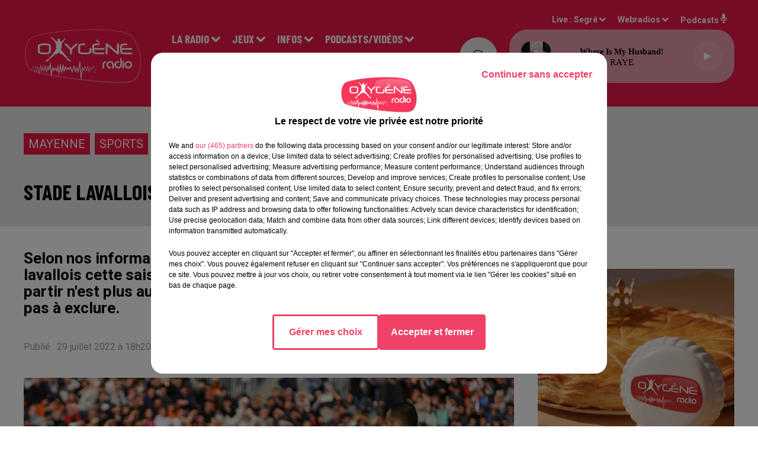

--- FILE ---
content_type: text/html; charset=utf-8
request_url: https://www.oxygeneradio.com/stade-lavallois-bryan-goncalves-en-passe-de-rester-a-laval
body_size: 24272
content:
<!DOCTYPE html><html lang="fr"><head><meta charSet="utf-8"/><meta name="viewport" content="width=device-width,initial-scale=1.0"/><link rel="shortcut icon" type="image/x-icon" href="/favicon.ico"/><link rel="icon" type="image/x-icon" href="/favicon.ico"/><meta name="robots" content="max-snippet:-1, max-image-preview:large, max-video-preview:-1"/><script type="text/javascript" src="https://common.lesindesradios.fr/tc_LesIndesRadios_web_header.js" charSet="utf-8"></script><script type="text/javascript"> 

                    // Environment
                     var tc_vars = new Array();
                     var tc_array_events = new Array();
                     tc_vars["radio_id"] = '';
                    
                     window.tc_vars =
                      {
                        env_template: 'homepage',
                        env_work: 'PROD',
                        env_country: 'FR',
                        env_language: 'FR',
                        env_device: 'd',
                        env_currency: 'EUR',
                        // Website tree structure
                        page_name : "App load",
                        site_Id : 5608,
                        id_container : 'a5cc0b7b-4f9d-4e99-8884-ef2753293aba',
                        user_logged: 'no',
                        user_id: '',
                        user_type: '',
                        user_email: '',
                        radio_id:'',
                        id_reservation: '',
                        type_reservation: '',
                        ville_reservation: '',
                        date_reservation: '',
                        etablissement: '',
                        nom_espace: '',
                        quantite_siege: '',
                        creneau_reservation: '',
                        service_supplementaire: '',
                        unitprice_tf: '',
                        unitprice_ati: '',
                        totalprice_tf: '',
                        totalprice_ati: ''
                      };
                  
                      </script><meta name="description" content="Selon nos informations, Bryan Goncalves pourrait rester au Stade lavallois cette saison. Son envie de partir n&#x27;est plus aussi prononcée qu&#x27;avant et une prolongation n&#x27;est pas à exclure."/><meta name="keywords" content="laval,mayenne,sport,mercato,stade lavallois,football,ligue 2,goncalves"/><title>Stade lavallois : Bryan Goncalves en passe de rester à Laval ?</title><link href="https://www.oxygeneradio.com/stade-lavallois-bryan-goncalves-en-passe-de-rester-a-laval" rel="canonical"/><meta property="twitter:title" content="Stade lavallois : Bryan Goncalves en passe de rester à Laval ?"/><meta property="og:title" content="Stade lavallois : Bryan Goncalves en passe de rester à Laval ?"/><meta property="og:url" content="https://www.oxygeneradio.com/stade-lavallois-bryan-goncalves-en-passe-de-rester-a-laval"/><meta property="og:description" content="Selon nos informations, Bryan Goncalves pourrait rester au Stade lavallois cette saison. Avec encore un an de contrat, son envie de partir n&#x27;est plus aussi prononcée qu&#x27;avant et une prolongation n&#x27;est pas à exclure."/><meta property="twitter:description" content="Selon nos informations, Bryan Goncalves pourrait rester au Stade lavallois cette saison. Avec encore un an de contrat, son envie de partir n&#x27;est plus aussi prononcée qu&#x27;avant et une prolongation n&#x27;est pas à exclure."/><meta property="twitter:card" content="summary"/><meta property="og:type" content="article"/><meta property="twitter:image:alt" content=""/><meta property="og:image:alt" content=""/><meta property="twitter:image" content="https://medias.lesindesradios.fr/t:app(web)/t:r(unknown)/filters:format(jpeg)/medias/ZXr66LkaBv/image/IMG_00411659109786414.jpg"/><meta property="og:image" content="https://medias.lesindesradios.fr/t:app(web)/t:r(unknown)/filters:format(jpeg)/medias/ZXr66LkaBv/image/IMG_00411659109786414.jpg"/><meta name="next-head-count" content="16"/><link rel="stylesheet" type="text/css" href="/css/Statics2.css"/><link rel="stylesheet" type="text/css" href="/css/swiper-bundle.min.css"/><link href="/dynamics/8c3ppf840/styles.css" rel="stylesheet" media="all"/><script>var apidata = {"radio":{"alias":"oxygeneradio","atId":628584,"background":null,"favicon":"https://bocir-medias-prod.s3.fr-par.scw.cloud/radios/oxygeneradio/images/favicon.ico","fixedPlayer":false,"id":"mNsylQxovR","logoPosition":"left","maintenance":false,"metaDescription":"Hits, Dance et Infos !\n94.4 à Angers, 103.3 sur le Haut Anjou, 106.3 à  Pouancé, 90.1 à Laval. Angers / Cholet / Nantes / Le Mans sur le DAB+\nLive, podcasts, jeux, infos locales, emploi, trafic...","name":"OXYGENE RADIO","neoWinnerData":null,"pages":{"archive":"B0NUTT6H6Q","lateralMenu":null,"playerExterne":null,"siteMap":"RjoOOlwwzL"},"playerPosition":["header","footer"],"primaryHost":"www.oxygeneradio.com","radioFooterLogo":"https://bocir-medias-prod.s3.fr-par.scw.cloud/radios/oxygeneradio/images/footerLogo_ZcfbbbXBBm.png","radioLogo":"https://bocir-medias-prod.s3.fr-par.scw.cloud/radios/oxygeneradio/images/logo_YxJv1rQTY0.png","robotsUrl":"https://www.oxygeneradio.com/sitemap.xml\n","structure":{"header":{"logo":"left","menuHasRadios":false,"menuSide":"left","minimized":{"active":true,"onScroll":true},"sticky":true},"player":{"bottom":{"active":false,"hasBroadcast":null,"hideOnScroll":false,"sticky":true},"externalParameters":null,"hasDetails":null,"top":{"active":true,"simpleButtons":false}},"radioGroup":{"display":false,"displayMobile":null,"title":null},"rossel":null},"theme":{"blockTitleFont":null,"darkColors":{"background":"#e8e8e6","muted":"#9b9b9b","text":"#000000"},"darkMode":false,"fontSizes":{"desktop":{"blockTitle":"2.6rem","chapo":"2.6rem","title":"3.6rem"},"mobile":{"blockTitle":"2.8rem","chapo":"1.6rem","title":"3rem"}},"footer":{"footerRadiosColor":null,"mainMenu":{"font":"barlowcondensed","fontSizes":{"desktop":"2rem","mobile":"2rem"},"italic":false,"menuColor":{"activeColor":"#dd0435","arrowColor":"#ffffff","hoverColor":"#dd0435","mainColor":"#ffffff"}},"secondMenu":{"font":"barlowcondensed","fontSizes":{"desktop":"1.5rem","mobile":"1.5rem"},"italic":false,"menuColor":{"activeColor":null,"arrowColor":null,"hoverColor":"#dd0435","mainColor":"#ffffff"}}},"footerColors":{"background":"#0c0000","muted":"#ffffff","text":"#ffffff"},"header":{"color":"#ed1848","menu":{"font":"barlowcondensed","fontSizes":{"desktop":"1.9rem","mobile":"1.9rem"},"italic":false,"menuColor":{"activeColor":"#ffffff","arrowColor":"#ffffff","hoverColor":"#000000","mainColor":"#ffffff"}},"splitLine":{"active":false,"color":"#ed1848","fullWidth":true}},"homepageFontSizes":null,"italicTitles":false,"lightColors":{"background":"#ffffff","muted":"#9b9b9b","text":"#000000"},"mainColor":"#ed1848","mainFont":"roboto","player":{"artistParameters":{"color":"#000000","font":"verdana","fontSize":"1.5rem"},"bar":{"color":"#e8e8e6","opacity":50},"mainColor":"#e89cad","titleParameters":{"color":"#000000","font":"verdana","fontSize":"1.4rem"}},"readMore":null,"readMoreFont":null,"rossel":{"button":null,"footer":null,"header":null,"heading":null,"separator":null,"thumbnail":{"borderBottom":true,"borderBottomColor":"#d0021b","fullWidth":false,"leadAnimation":true,"titleUnderline":false,"titleUnderlineColors":{"firstColor":"#d10f0f","secondColor":"#000000","thirdColor":"#0d0bef"},"zoom":true}},"separators":null,"thumbnailBadgeFont":null,"thumbnailChipColor":null,"thumbnailResumeFont":null,"titlesFont":"barlowcondensed","titlesFontHomepage":null,"useMainColorForTitles":false},"timeZone":"Europe/Paris","titreSite":"Oxygène Radio : Hits, Dance et Infos !","ts":"8c3ppf840","urls":{"appstore":"https://itunes.apple.com/lu/app/oxygene-radio/id767585934?l=fr&mt=8","facebook":"https://www.facebook.com/Oxygeneradioofficiel","instagram":"https://www.instagram.com/oxygene.radio/","playstore":"https://play.google.com/store/apps/details?id=com.icreo.oxygeneradio&hl=fr","twitter":"https://twitter.com/Oxygene_Radio","youtube":"https://www.youtube.com/channel/UCUO0vmm-AT5DfX_DZgFGRbQ"}},"menuMain":{"id":"jAawg10GQF","items":[{"id":"AFEZzhnYlm","label":"Contactez-nous !","parentId":"eo9Bs698QF","target":"/contact_1921"},{"id":"B5kFi9SUjH","label":"Vidéos","parentId":"qUNMO7Z3IR","target":"/catvideos/1"},{"id":"dBoTRxIQeU","label":"Présentation et audiences","parentId":"J25tmszxJy","target":"/page/presentation-d-oxygene-radio-15"},{"id":"kJ575cEvKJ","label":"Inscriptions","parentId":"vivrbmVi7W","target":"/jeuxantenne"},{"id":"846tEKHFga","label":"Visite virtuelle des locaux","parentId":"J25tmszxJy","target":"/visite-virtuelle-des-studios"},{"id":"O9KqmTDypn","label":"La tribu Oxygène","parentId":"eo9Bs698QF","target":"/faitesvousconnaitre"},{"id":"CAMvsvS76b","label":"Evénementiel","parentId":"eo9Bs698QF","target":"https://oxygeneevenements.com/"},{"id":"miCyDAYxS9","label":"Maine et Loire","parentId":"Jtut82FEB1","target":"/news/maine-et-loire-158/1"},{"id":"FrnSMJcoJ7","label":"Le Mag éco CER FRANCE","parentId":"qUNMO7Z3IR","target":"/le-mag-eco/1"},{"id":"wsnzYjO9QB","label":"Mayenne","parentId":"Jtut82FEB1","target":"/news/mayenne-160/1"},{"id":"W6DNqNDBIc","label":"Podcasts Infos Locales","parentId":"qUNMO7Z3IR","target":"/pdocasts/infos/1"},{"id":"3uzxzG8rsO","label":"Sports","parentId":"Jtut82FEB1","target":"/news/actualites-sportives-137/1"},{"id":"FrIFyFb6uo","label":"Podcasts Sport","parentId":"qUNMO7Z3IR","target":"/sport"},{"id":"J25tmszxJy","label":"La Radio","parentId":null,"target":"#"},{"id":"PdLrwCH38e","label":"Podcasts La tribu Oxygène by Jerem","parentId":"qUNMO7Z3IR","target":"/la-tribu-oxygene-avec-jerem"},{"id":"41SwNWr7n2","label":"Pronos Hippiques (Week-end)","parentId":"Jtut82FEB1","target":"/oxy-courses"},{"id":"jeG656mTkn","label":"Actu Oxygène","parentId":"Jtut82FEB1","target":"/news/autres-actu-183/actu-oxygene/1"},{"id":"klq6BzlddH","label":"Podcasts La minute hippique","parentId":"qUNMO7Z3IR","target":"/laminutehippique"},{"id":"migLLuT5T1","label":"Partenaires","parentId":"Jtut82FEB1","target":"/news/partenaires-178/1"},{"id":"P7qgDfV2Yx","label":"Transmission accomplie","parentId":"qUNMO7Z3IR","target":"/transmission-accomplie/1"},{"id":"UYyRjQfphy","label":"Rechercher une chanson diffusée","parentId":"J25tmszxJy","target":"/ckoi"},{"id":"P6cR8H1O9A","label":"Les podcasts de nos communes","parentId":"qUNMO7Z3IR","target":"/les-podcasts-de-nos-communes/1"},{"id":"vivrbmVi7W","label":"Jeux","parentId":null,"target":"#"},{"id":"vqw6Buqawg","label":"Offres d'emploi","parentId":"Jtut82FEB1","target":"/news/emploi-187"},{"id":"Jtut82FEB1","label":"Infos","parentId":null,"target":"#"},{"id":"OTDHygNPMW","label":"Info Trafic","parentId":"Jtut82FEB1","target":"/info-trafic-waze"},{"id":"qUNMO7Z3IR","label":"Podcasts/Vidéos","parentId":null,"target":"#"},{"id":"eo9Bs698QF","label":"Contact","parentId":null,"target":"#"},{"id":"mfc3mpTWH4","label":"OXYGENE EVENEMENTS","parentId":"J25tmszxJy","target":"https://oxygeneevenements.com/"}],"menuType":"MAIN"},"menuFooter":{"id":"LaeGDScgK2","items":[{"id":"gETS0jep2N","label":"Mentions légales","parentId":null,"target":"/mentions-legales"},{"id":"xBF7xm3Kfh","label":"Gestion des cookies","parentId":null,"target":"javascript:tC.privacy.showPrivacyCenter()"},{"id":"IZwLHSBFa5","label":"Plan du site","parentId":null,"target":"/plan-du-site"}],"menuType":"FOOTER"},"mode":"light","ENDPOINT":"/graphql","zones":[{"group":null,"id":"PuRFjtsIq8","label":"Segré","stream":{"altCover":null,"bd":"https://streams.lesindesradios.fr/play/radios/oxygeneradio/AMplar5xbB/any/60/rlr3k.xXwO5JM7WkrGsaXofe%2F4lbKiZmvoHbf763Tsp%2BLorro%3D?format=sd","displayOnWebsite":true,"geofootprint":"47.77745626475314 -1.2717113742820345, 47.96541288642325 -0.6310774957622414, 47.70639019983807 -0.3894371100816443, 47.461001859833004 -0.9894455476013491, 47.77745626475314 -1.2717113742820345","hasStartOver":false,"hd":"https://streams.lesindesradios.fr/play/radios/oxygeneradio/AMplar5xbB/any/60/rlr3k.xXwO5JM7WkrGsaXofe%2F4lbKiZmvoHbf763Tsp%2BLorro%3D?format=hd","hls":"https://streams.lesindesradios.fr/play/radios/oxygeneradio/AMplar5xbB/any/60/rlr3k.xXwO5JM7WkrGsaXofe%2F4lbKiZmvoHbf763Tsp%2BLorro%3D?format=hls","id":"AMplar5xbB","idMds":"2448278529557659687","imageUrl":"https://bocir-medias-prod.s3.fr-par.scw.cloud/radios/oxygeneradio/radiostream/AMplar5xbB/vignette_q6NT6isiRO.png","label":"OXYGENE RADIO","parentId":null,"streamFormat":"Hd","type":"RADIO"}},{"group":null,"id":"RApDZAADE1","label":"Angers","stream":{"altCover":null,"bd":"https://streams.lesindesradios.fr/play/radios/oxygeneradio/3A2NrAVoXv/any/60/rlr3k.QD%2BoUIZPaTPj68gvyDjahicAdxppKVP83m%2F387OClls%3D?format=sd","displayOnWebsite":true,"geofootprint":"47.51017718049141 -0.7448442668460018, 47.59712560844497 -0.4886393315950386, 47.382940439499265 -0.25431147810175503, 47.35857587801408 -0.7020624180754567, 47.39742214018139 -0.7253979719502865, 47.45859627732912 -0.7360934341429015, 47.51017718049141 -0.7448442668460018","hasStartOver":false,"hd":"https://streams.lesindesradios.fr/play/radios/oxygeneradio/3A2NrAVoXv/any/60/rlr3k.QD%2BoUIZPaTPj68gvyDjahicAdxppKVP83m%2F387OClls%3D?format=hd","hls":"https://streams.lesindesradios.fr/play/radios/oxygeneradio/3A2NrAVoXv/any/60/rlr3k.QD%2BoUIZPaTPj68gvyDjahicAdxppKVP83m%2F387OClls%3D?format=hls","id":"3A2NrAVoXv","idMds":"2448278529557659687","imageUrl":"https://bocir-medias-prod.s3.fr-par.scw.cloud/radios/oxygeneradio/radiostream/3A2NrAVoXv/vignette_tFsELN97yv.png","label":"ANGERS","parentId":"AMplar5xbB","streamFormat":"Hd","type":"RADIO"}},{"group":null,"id":"iGIzI7tNBl","label":"Laval","stream":{"altCover":null,"bd":"https://streams.lesindesradios.fr/play/radios/oxygeneradio/fMXd8La5S5/any/60/rlr3k.F9AJ6ZGxlB1WnZIK2%2FllMPgj6daDyI3AtO0akwSBsS8%3D?format=sd","displayOnWebsite":true,"geofootprint":"48.20215511930408 -1.213119087206195, 48.32729523483388 -0.5432848761116702, 47.92200321366059 -0.3336915907050013, 47.82054304315642 -1.0510624232308317, 48.20215511930408 -1.213119087206195","hasStartOver":false,"hd":"https://streams.lesindesradios.fr/play/radios/oxygeneradio/fMXd8La5S5/any/60/rlr3k.F9AJ6ZGxlB1WnZIK2%2FllMPgj6daDyI3AtO0akwSBsS8%3D?format=hd","hls":"https://streams.lesindesradios.fr/play/radios/oxygeneradio/fMXd8La5S5/any/60/rlr3k.F9AJ6ZGxlB1WnZIK2%2FllMPgj6daDyI3AtO0akwSBsS8%3D?format=hls","id":"fMXd8La5S5","idMds":"2448278529557659687","imageUrl":"https://bocir-medias-prod.s3.fr-par.scw.cloud/radios/oxygeneradio/radiostream/fMXd8La5S5/vignette_7iT6Eho8Ry.png","label":"LAVAL","parentId":"AMplar5xbB","streamFormat":"Hd","type":"RADIO"}},{"group":null,"id":"PTsPnqFjCu","label":"Nantes","stream":{"altCover":null,"bd":"https://streams.lesindesradios.fr/play/radios/oxygeneradio/2Szqf1nRwU/any/60/rlr3k.LMUjfwtE2DyFzq9Sb1E%2FxkvINkhN0MrN6OZurZ6GfHw%3D?format=sd","displayOnWebsite":true,"geofootprint":"47.29695430659669 -1.8926914197222118, 47.51549764938329 -1.2010403006937906, 47.18380290367864 -1.078126397011033, 47.12004903200267 -1.7093622074496295, 47.29695430659669 -1.8926914197222118","hasStartOver":false,"hd":"https://streams.lesindesradios.fr/play/radios/oxygeneradio/2Szqf1nRwU/any/60/rlr3k.LMUjfwtE2DyFzq9Sb1E%2FxkvINkhN0MrN6OZurZ6GfHw%3D?format=hd","hls":"https://streams.lesindesradios.fr/play/radios/oxygeneradio/2Szqf1nRwU/any/60/rlr3k.LMUjfwtE2DyFzq9Sb1E%2FxkvINkhN0MrN6OZurZ6GfHw%3D?format=hls","id":"2Szqf1nRwU","idMds":"2448278529557659687","imageUrl":"https://bocir-medias-prod.s3.fr-par.scw.cloud/radios/oxygeneradio/radiostream/2Szqf1nRwU/vignette_6zPHuKfFgX.png","label":"NANTES","parentId":"AMplar5xbB","streamFormat":"Hd","type":"RADIO"}},{"group":null,"id":"TGv2jNSE7W","label":"Le Mans","stream":{"altCover":null,"bd":"https://streams.lesindesradios.fr/play/radios/oxygeneradio/fTUd3ku3ze/any/60/rlr3k.vwyKnLfGu0apsWGaJeha4QhsFPI9MuKyItrNCFAbpa0%3D?format=sd","displayOnWebsite":true,"geofootprint":"48.02095459137661 -0.32522515552915365, 48.280584497969954 0.3091436353173549, 47.88707219254675 0.8315649924838908, 47.632637699240604 0.15988039041258162, 48.02095459137661 -0.32522515552915365","hasStartOver":false,"hd":"https://streams.lesindesradios.fr/play/radios/oxygeneradio/fTUd3ku3ze/any/60/rlr3k.vwyKnLfGu0apsWGaJeha4QhsFPI9MuKyItrNCFAbpa0%3D?format=hd","hls":"https://streams.lesindesradios.fr/play/radios/oxygeneradio/fTUd3ku3ze/any/60/rlr3k.vwyKnLfGu0apsWGaJeha4QhsFPI9MuKyItrNCFAbpa0%3D?format=hls","id":"fTUd3ku3ze","idMds":"2448278529557659687","imageUrl":"https://bocir-medias-prod.s3.fr-par.scw.cloud/radios/oxygeneradio/radiostream/fTUd3ku3ze/vignette_eT0q4xxF8V.png","label":"LE MANS","parentId":"AMplar5xbB","streamFormat":"Hd","type":"RADIO"}}],"webradios":[{"altCover":null,"bd":"https://streams.lesindesradios.fr/play/radios/oxygeneradio/4ls5w3vEZf/any/60/rlr3k.W9rHkW73Xk4y12%2F4ijT1QAfpSdUtNqnYRBr5lifr4dM%3D?format=sd","displayOnWebsite":true,"geofootprint":"0 0","hasStartOver":false,"hd":"https://streams.lesindesradios.fr/play/radios/oxygeneradio/4ls5w3vEZf/any/60/rlr3k.W9rHkW73Xk4y12%2F4ijT1QAfpSdUtNqnYRBr5lifr4dM%3D?format=hd","hls":"https://streams.lesindesradios.fr/play/radios/oxygeneradio/4ls5w3vEZf/any/60/rlr3k.W9rHkW73Xk4y12%2F4ijT1QAfpSdUtNqnYRBr5lifr4dM%3D?format=hls","id":"4ls5w3vEZf","idMds":"4664565417847570088","imageUrl":"https://bocir-medias-prod.s3.fr-par.scw.cloud/radios/oxygeneradio/radiostream/4ls5w3vEZf/vignette_aRS5YQGlod.png","label":"Oxygène Radio Collector","streamFormat":"Hd","type":"WEBRADIO"}],"radiostreams":[{"altCover":null,"bd":"https://streams.lesindesradios.fr/play/radios/oxygeneradio/AMplar5xbB/any/60/rlr3k.xXwO5JM7WkrGsaXofe%2F4lbKiZmvoHbf763Tsp%2BLorro%3D?format=sd","displayOnWebsite":true,"geofootprint":"47.77745626475314 -1.2717113742820345, 47.96541288642325 -0.6310774957622414, 47.70639019983807 -0.3894371100816443, 47.461001859833004 -0.9894455476013491, 47.77745626475314 -1.2717113742820345","hasStartOver":false,"hd":"https://streams.lesindesradios.fr/play/radios/oxygeneradio/AMplar5xbB/any/60/rlr3k.xXwO5JM7WkrGsaXofe%2F4lbKiZmvoHbf763Tsp%2BLorro%3D?format=hd","hls":"https://streams.lesindesradios.fr/play/radios/oxygeneradio/AMplar5xbB/any/60/rlr3k.xXwO5JM7WkrGsaXofe%2F4lbKiZmvoHbf763Tsp%2BLorro%3D?format=hls","id":"AMplar5xbB","idMds":"2448278529557659687","imageUrl":"https://bocir-medias-prod.s3.fr-par.scw.cloud/radios/oxygeneradio/radiostream/AMplar5xbB/vignette_q6NT6isiRO.png","label":"OXYGENE RADIO","parentId":null,"streamFormat":"Hd","type":"RADIO"},{"altCover":null,"bd":"https://streams.lesindesradios.fr/play/radios/oxygeneradio/3A2NrAVoXv/any/60/rlr3k.QD%2BoUIZPaTPj68gvyDjahicAdxppKVP83m%2F387OClls%3D?format=sd","displayOnWebsite":true,"geofootprint":"47.51017718049141 -0.7448442668460018, 47.59712560844497 -0.4886393315950386, 47.382940439499265 -0.25431147810175503, 47.35857587801408 -0.7020624180754567, 47.39742214018139 -0.7253979719502865, 47.45859627732912 -0.7360934341429015, 47.51017718049141 -0.7448442668460018","hasStartOver":false,"hd":"https://streams.lesindesradios.fr/play/radios/oxygeneradio/3A2NrAVoXv/any/60/rlr3k.QD%2BoUIZPaTPj68gvyDjahicAdxppKVP83m%2F387OClls%3D?format=hd","hls":"https://streams.lesindesradios.fr/play/radios/oxygeneradio/3A2NrAVoXv/any/60/rlr3k.QD%2BoUIZPaTPj68gvyDjahicAdxppKVP83m%2F387OClls%3D?format=hls","id":"3A2NrAVoXv","idMds":"2448278529557659687","imageUrl":"https://bocir-medias-prod.s3.fr-par.scw.cloud/radios/oxygeneradio/radiostream/3A2NrAVoXv/vignette_tFsELN97yv.png","label":"ANGERS","parentId":"AMplar5xbB","streamFormat":"Hd","type":"RADIO"},{"altCover":null,"bd":"https://streams.lesindesradios.fr/play/radios/oxygeneradio/fMXd8La5S5/any/60/rlr3k.F9AJ6ZGxlB1WnZIK2%2FllMPgj6daDyI3AtO0akwSBsS8%3D?format=sd","displayOnWebsite":true,"geofootprint":"48.20215511930408 -1.213119087206195, 48.32729523483388 -0.5432848761116702, 47.92200321366059 -0.3336915907050013, 47.82054304315642 -1.0510624232308317, 48.20215511930408 -1.213119087206195","hasStartOver":false,"hd":"https://streams.lesindesradios.fr/play/radios/oxygeneradio/fMXd8La5S5/any/60/rlr3k.F9AJ6ZGxlB1WnZIK2%2FllMPgj6daDyI3AtO0akwSBsS8%3D?format=hd","hls":"https://streams.lesindesradios.fr/play/radios/oxygeneradio/fMXd8La5S5/any/60/rlr3k.F9AJ6ZGxlB1WnZIK2%2FllMPgj6daDyI3AtO0akwSBsS8%3D?format=hls","id":"fMXd8La5S5","idMds":"2448278529557659687","imageUrl":"https://bocir-medias-prod.s3.fr-par.scw.cloud/radios/oxygeneradio/radiostream/fMXd8La5S5/vignette_7iT6Eho8Ry.png","label":"LAVAL","parentId":"AMplar5xbB","streamFormat":"Hd","type":"RADIO"},{"altCover":null,"bd":"https://streams.lesindesradios.fr/play/radios/oxygeneradio/fTUd3ku3ze/any/60/rlr3k.vwyKnLfGu0apsWGaJeha4QhsFPI9MuKyItrNCFAbpa0%3D?format=sd","displayOnWebsite":true,"geofootprint":"48.02095459137661 -0.32522515552915365, 48.280584497969954 0.3091436353173549, 47.88707219254675 0.8315649924838908, 47.632637699240604 0.15988039041258162, 48.02095459137661 -0.32522515552915365","hasStartOver":false,"hd":"https://streams.lesindesradios.fr/play/radios/oxygeneradio/fTUd3ku3ze/any/60/rlr3k.vwyKnLfGu0apsWGaJeha4QhsFPI9MuKyItrNCFAbpa0%3D?format=hd","hls":"https://streams.lesindesradios.fr/play/radios/oxygeneradio/fTUd3ku3ze/any/60/rlr3k.vwyKnLfGu0apsWGaJeha4QhsFPI9MuKyItrNCFAbpa0%3D?format=hls","id":"fTUd3ku3ze","idMds":"2448278529557659687","imageUrl":"https://bocir-medias-prod.s3.fr-par.scw.cloud/radios/oxygeneradio/radiostream/fTUd3ku3ze/vignette_eT0q4xxF8V.png","label":"LE MANS","parentId":"AMplar5xbB","streamFormat":"Hd","type":"RADIO"},{"altCover":null,"bd":"https://streams.lesindesradios.fr/play/radios/oxygeneradio/2Szqf1nRwU/any/60/rlr3k.LMUjfwtE2DyFzq9Sb1E%2FxkvINkhN0MrN6OZurZ6GfHw%3D?format=sd","displayOnWebsite":true,"geofootprint":"47.29695430659669 -1.8926914197222118, 47.51549764938329 -1.2010403006937906, 47.18380290367864 -1.078126397011033, 47.12004903200267 -1.7093622074496295, 47.29695430659669 -1.8926914197222118","hasStartOver":false,"hd":"https://streams.lesindesradios.fr/play/radios/oxygeneradio/2Szqf1nRwU/any/60/rlr3k.LMUjfwtE2DyFzq9Sb1E%2FxkvINkhN0MrN6OZurZ6GfHw%3D?format=hd","hls":"https://streams.lesindesradios.fr/play/radios/oxygeneradio/2Szqf1nRwU/any/60/rlr3k.LMUjfwtE2DyFzq9Sb1E%2FxkvINkhN0MrN6OZurZ6GfHw%3D?format=hls","id":"2Szqf1nRwU","idMds":"2448278529557659687","imageUrl":"https://bocir-medias-prod.s3.fr-par.scw.cloud/radios/oxygeneradio/radiostream/2Szqf1nRwU/vignette_6zPHuKfFgX.png","label":"NANTES","parentId":"AMplar5xbB","streamFormat":"Hd","type":"RADIO"}],"podcastsLink":"/podcastsoxygene","images":{"from":["https://bocir-prod-bucket","https://bocir-medias-prod"],"to":"https://medias.lesindesradios.fr"},"taggingData":{"radioIdCmp":628584,"headerCmp":"https://common.lesindesradios.fr/tc_LesIndesRadios_web_header.js","bodyCmp":"https://common.lesindesradios.fr/tc_LesIndesRadios_web_body.js","scriptCmp":null},"eventTypes":[{"id":"2vrkFGibaz","name":"Festival"},{"id":"aJ12q7gGN4","name":"Salon/Foire"},{"id":"AnrKnnsvFK","name":"Matchs Sportifs"},{"id":"bSfTbDV5PT","name":"Autre"},{"id":"CSGjqBRjRT","name":"Sport"},{"id":"F8vnMfo2w0","name":"Loto"},{"id":"fHL3OXAeKc","name":"Théâtre"},{"id":"h6QtWFmvTg","name":"Exposition"},{"id":"iZLWZswuHl","name":"Rallies"},{"id":"kd5nt1GhGw","name":"Kermesse"},{"id":"Ktk85c2Pgt","name":"Fête"},{"id":"kVSs4cI5Qv","name":"Défilé de mode"},{"id":"Nbyg2ko8dZ","name":"Brocante"},{"id":"nKvE4LPZvK","name":"Ateliers"},{"id":"oexf66jvgE","name":"Foires"},{"id":"r5ifJ78YOQ","name":"Concert"},{"id":"UGyjJA4qz1","name":"Courses pédestres"},{"id":"wk9Yu07DfH","name":"Conférences"}]};
</script><noscript data-n-css=""></noscript><script defer="" nomodule="" src="/_next/static/chunks/polyfills-c67a75d1b6f99dc8.js"></script><script src="/_next/static/chunks/webpack-74d3eef7a263d7ef.js" defer=""></script><script src="/_next/static/chunks/framework-03cd576e71e4cd66.js" defer=""></script><script src="/_next/static/chunks/main-d2ba44903cd47711.js" defer=""></script><script src="/_next/static/chunks/pages/_app-5f12e306fee38723.js" defer=""></script><script src="/_next/static/chunks/pages/%5B%5B...proxy+%5D%5D-7891cb9699c51b1e.js" defer=""></script><script src="/_next/static/b9FTfb_5NFVITgSEsAIsy/_buildManifest.js" defer=""></script><script src="/_next/static/b9FTfb_5NFVITgSEsAIsy/_ssgManifest.js" defer=""></script></head><body class="mode--light"><iframe id="iframe-connect" style="display:none"></iframe><script type="text/javascript"> 
                    // Environment
                     var tc_vars = new Array();
                     tc_vars["radio_id"] = '';
                   </script><div id="__next"><div class="Global media-max-height-lg"><header class="Header  bg--header 
    
    
    
    
    IsFixed
    
    
    
    
    
    
    
    HasPlayer
    
  " id="Header"><div class="container"><div class="HeaderContainer "><a class="HeaderLogo" href="/"><span class="logo" style="cursor:pointer"><img src="https://medias.lesindesradios.fr/t:app(web)/t:r(unknown)/fit-in/300x2000/filters:format(webp)/filters:quality(100)/radios/oxygeneradio/images/logo_YxJv1rQTY0.png" alt="logo"/></span></a><div class="HeaderToggler"><button type="button" class="btn"><i class="icon"><svg version="1.1" xmlns="http://www.w3.org/2000/svg" xmlns:xlink="http://www.w3.org/1999/xlink" class="menu" x="0px" y="0px" viewBox="0 0 20 20" xml:space="preserve"><path d="M0,16v-2h20v2H0z M0,11V9h20v2H0z M0,6V4h20v2H0z"></path></svg></i></button></div><div class="HeaderNavContainer" id="HeaderNavContainer"><div class="" style="display:flex;flex:1 1 1px;flex-direction:column"><nav class="HeaderNav"><div class="MenuTop"><div class="isNotMobile "><div class="collapseHeader "><ul class="nav"><li class="nav-item dropdown "><a href="#" class="dropdown-toggle nav-link"> <!-- -->La Radio</a><div class="dropdown-menu  "><a class="dropdown-item" href="/page/presentation-d-oxygene-radio-15">Présentation et audiences</a><a class="dropdown-item" href="/visite-virtuelle-des-studios">Visite virtuelle des locaux</a><a class="dropdown-item" href="/ckoi">Rechercher une chanson diffusée</a><a class="dropdown-item" href="https://oxygeneevenements.com/">OXYGENE EVENEMENTS</a></div></li><li class="nav-item dropdown "><a href="#" class="dropdown-toggle nav-link"> <!-- -->Jeux</a><div class="dropdown-menu  "><a class="dropdown-item" href="/jeuxantenne">Inscriptions</a></div></li><li class="nav-item dropdown "><a href="#" class="dropdown-toggle nav-link"> <!-- -->Infos</a><div class="dropdown-menu  "><a class="dropdown-item" href="/news/maine-et-loire-158/1">Maine et Loire</a><a class="dropdown-item" href="/news/mayenne-160/1">Mayenne</a><a class="dropdown-item" href="/news/actualites-sportives-137/1">Sports</a><a class="dropdown-item" href="/oxy-courses">Pronos Hippiques (Week-end)</a><a class="dropdown-item" href="/news/autres-actu-183/actu-oxygene/1">Actu Oxygène</a><a class="dropdown-item" href="/news/partenaires-178/1">Partenaires</a><a class="dropdown-item" href="/news/emploi-187">Offres d&#x27;emploi</a><a class="dropdown-item" href="/info-trafic-waze">Info Trafic</a></div></li><li class="nav-item dropdown "><a href="#" class="dropdown-toggle nav-link"> <!-- -->Podcasts/Vidéos</a><div class="dropdown-menu  "><a class="dropdown-item" href="/catvideos/1">Vidéos</a><a class="dropdown-item" href="/le-mag-eco/1">Le Mag éco CER FRANCE</a><a class="dropdown-item" href="/pdocasts/infos/1">Podcasts Infos Locales</a><a class="dropdown-item" href="/sport">Podcasts Sport</a><a class="dropdown-item" href="/la-tribu-oxygene-avec-jerem">Podcasts La tribu Oxygène by Jerem</a><a class="dropdown-item" href="/laminutehippique">Podcasts La minute hippique</a><a class="dropdown-item" href="/transmission-accomplie/1">Transmission accomplie</a><a class="dropdown-item" href="/les-podcasts-de-nos-communes/1">Les podcasts de nos communes</a></div></li><li class="nav-item dropdown "><a href="#" class="dropdown-toggle nav-link"> <!-- -->Contact</a><div class="dropdown-menu  "><a class="dropdown-item" href="/contact_1921">Contactez-nous !</a><a class="dropdown-item" href="/faitesvousconnaitre">La tribu Oxygène</a><a class="dropdown-item" href="https://oxygeneevenements.com/">Evénementiel</a></div></li></ul></div></div></div></nav></div></div><div class="HeaderSearch"><a class="btn 
  
   " aria-label="Rechercher" href="/recherche"><i class="icon"><svg version="1.1" xmlns="http://www.w3.org/2000/svg" xmlns:xlink="http://www.w3.org/1999/xlink" class="search" x="0px" y="0px" viewBox="0 0 20 20" xml:space="preserve"><path d="M17.8,16.4l-2.1-2.1c0,0,0,0-0.1,0c2.1-2.7,1.9-6.7-0.6-9.1c-2.7-2.7-7.2-2.7-9.9,0c-2.7,2.7-2.7,7.2,0,9.9 C6.4,16.3,8.1,17,10,17c1.5,0,3-0.5,4.2-1.4c0,0,0,0,0,0.1l2.1,2.1c0.4,0.4,1,0.4,1.4,0C18.2,17.4,18.2,16.8,17.8,16.4z M5.8,14.2 c-2.3-2.3-2.3-6.1,0-8.5c2.3-2.3,6.1-2.3,8.5,0c2.3,2.3,2.3,6.1,0,8.5C13.1,15.4,11.6,16,10,16C8.4,16,6.9,15.4,5.8,14.2z"></path></svg></i></a></div><div class="HeaderAside"><nav class="HeaderSources"><ul class="nav"><li class="nav-item dropdown "><a href="#" class="dropdown-toggle nav-link">Live : <!-- --> <!-- -->Segré</a><div class="dropdown-menu  "><button type="button" class="dropdown-item">Segré</button><button type="button" class="dropdown-item">Angers</button><button type="button" class="dropdown-item">Laval</button><button type="button" class="dropdown-item">Nantes</button><button type="button" class="dropdown-item">Le Mans</button></div></li><li class="nav-item dropdown "><a href="#" class="dropdown-toggle nav-link"> <!-- -->Webradios</a><div class="dropdown-menu  "><button type="button" class="dropdown-item">Oxygène Radio Collector</button></div></li><li class="nav-item "><a class="nav-link" href="/podcastsoxygene"> <!-- -->Podcasts<i class="icon"><svg version="1.1" xmlns="http://www.w3.org/2000/svg" xmlns:xlink="http://www.w3.org/1999/xlink" class="podcast" x="0px" y="0px" viewBox="0 0 20 20" xml:space="preserve"><path d="M11,15.9C11,15.9,11,16,11,15.9l0,2.1h1c0.6,0,1,0.4,1,1s-0.4,1-1,1H8c-0.6,0-1-0.4-1-1s0.4-1,1-1h1v-2 c0,0,0-0.1,0-0.1C5.6,15.4,3,12.5,3,9c0-0.6,0.4-1,1-1s1,0.4,1,1c0,2.8,2.2,5,5,5s5-2.2,5-5c0-0.6,0.4-1,1-1s1,0.4,1,1 C17,12.5,14.4,15.4,11,15.9z M10,12c1.7,0,3-1.3,3-3V3c0-1.7-1.3-3-3-3S7,1.3,7,3v6C7,10.7,8.3,12,10,12z"></path></svg></i></a></li></ul></nav><div class="block bg--player Player PlayerSmall"></div></div></div></div></header><main class="Main"><script type="application/ld+json">{"@context":"http://schema.org","@type":"NewsArticle","mainEntityOfPage":{"@type":"WebPage","@id":"https://google.com/article"},"headline":"Stade lavallois : Bryan Goncalves sur le point de rester à Laval","datePublished":"2022-07-29T16:20:25.441Z","publisher":{"@type":"Organization","name":"OXYGENE RADIO","logo":{"@type":"ImageObject","url":"https://bocir-medias-prod.s3.fr-par.scw.cloud/radios/oxygeneradio/images/logo_YxJv1rQTY0.png"}},"author":{"@type":"Organization","name":"OXYGENE RADIO"},"image":["https://bocir-medias-prod.s3.fr-par.scw.cloud/medias/ZXr66LkaBv/image/IMG_00411659109786414-format1by1.jpg"]}</script><div id="PlayerDetailsOverlay" class="PlayerDetailsOverlay hidden"></div><section class="section bg--dark CONTENT" id="section0"><div class="container"><p class="badges" id="category"><a href="/news/mayenne-160" class="badge badge--primary badge-category">Mayenne</a><a href="/news/actualites-sportives-137" class="badge badge--primary badge-category">Sports</a></p><h1 id="titre" class="h1 block title">Stade lavallois : Bryan Goncalves sur le point de rester à Laval</h1></div></section><section class="section bg--section-light CONTENT" id="section1"><div class="container"><div class="row"><div class="col col-10 col-md-7"><h2 class="block lead" id="chapo" style="white-space:pre-line">Selon nos informations, Bryan Goncalves pourrait rester au Stade lavallois cette saison. Avec encore un an de contrat, son envie de partir n&#x27;est plus aussi prononcée qu&#x27;avant et une prolongation n&#x27;est pas à exclure.</h2><div class="block date" style="display:flex;flex-direction:column;color:#ffffff" id="dateEtAuteur"><p class="block date" id="dateEtAuteur">Publié : 29 juillet 2022 à 18h20 - Modifié : 30 juillet 2022 à 16h46 Cyprien  Legeay </p></div><div class="block paragraph" style="display:flex;flex-direction:column"><figure id="imagePrincipale" class="media" style="align-items:center;justify-content:center"><img class="" style="width:100%" src="https://medias.lesindesradios.fr/t:app(web)/t:r(unknown)/fit-in/1100x2000/filters:format(webp)/medias/ZXr66LkaBv/image/IMG_00411659109786414.jpg" alt="Bryan Goncalves pourrait finalement décider de rester au Stade lavallois."/></figure><div style="margin-top:0"><div class="media-legend">Bryan Goncalves pourrait finalement décider de rester au Stade lavallois.</div><div class="media-credit">Crédit : <!-- -->Cyprien Legeay</div></div></div><div id="paragraphe_kwaiqjcu6" class="block paragraph"><script>window.blocparagraphe_kwaiqjcu6=true;</script> <div>
<p>C'est l'un des feuilletons qui a anim&eacute; et va continuer d'animer l'&eacute;t&eacute; du Stade lavallois. En mai dernier, apr&egrave;s une victoire &agrave; Chambly qui officialisait la remont&eacute;e du Stade lavallois en Ligue 2, Bryan Goncalves avait &eacute;crit un message sur ses r&eacute;seaux sociaux. <a href="https://www.oxygeneradio.com/page-contenu-article-24">Celui-ci laissait peu de doutes sur ses envies de d&eacute;part. </a>Quelques semaines plus tard, il formulait officiellement son v&oelig;u de quitter Laval. Oui mais voil&agrave;, depuis les choses ont chang&eacute;...</p>
</div>
<div>
<p><a href="https://www.oxygeneradio.com/stade-lavallois-bryan-goncalves-elu-meilleur-joueur-du-mois-de-decembre">V&eacute;ritable r&eacute;v&eacute;lation en National,</a> le joueur a vu plusieurs clubs fran&ccedil;ais et &eacute;trangers s'int&eacute;resser &agrave; lui. En revanche, moins d'offres sont arriv&eacute;es sur le bureau du pr&eacute;sident. Tout du moins, celles-ci n'ont pas toujours &eacute;t&eacute; satisfaisantes aux yeux de la direction. <strong>Selon nos informations, parmi les clubs vraiment int&eacute;ress&eacute;s, on retrouve Versailles (National) ou encore un club qui vise le Top 5 de Ligue 2. </strong>Mais le pr&eacute;sident l'a toujours dit, il ne laissera pas partir le joueur &agrave; n'importe quel prix. Surtout si le club d&eacute;sirant acqu&eacute;rir Bryan Goncalves est dans son championnat.</p>
</div>
<div>
<p>&nbsp;</p>
</div>
<div>
<h2><span style="color: #e03e2d;">Une offre de Versailles et une en Ligue 2</span></h2>
<p>&nbsp;</p>
</div>
<div>
<p><strong>Toujours selon nos informations, l'offre du club de Ligue 2 n'a pour le moment pas attir&eacute; l&rsquo;&oelig;il du pr&eacute;sident. </strong>Contact&eacute; par nos soins, Laurent Lairy a r&eacute;p&eacute;t&eacute; qu'il &laquo;&nbsp;ne bloquerait pas un d&eacute;part pour une &eacute;quipe de Ligue 1&nbsp;&raquo;. <strong>Si le pr&eacute;sident lavallois devait accepter de renforcer un concurrent en Ligue 2, il faudrait que l'offre financi&egrave;re soit &agrave; la hauteur. Ce qui n'est pour le moment pas arriv&eacute;.</strong></p>
</div>
<div>
<p>L'offre de Versailles, formation aux moyens colossaux, aurait pu &ecirc;tre int&eacute;ressante. <strong>Elle a d'ailleurs &eacute;t&eacute; consid&eacute;r&eacute;e par les dirigeants mayennais et incluait une somme d'argent et un bonus, selon nos informations. </strong>Bryan Goncalves s'est un moment pos&eacute; la question d'un retour dans le club parisien (o&ugrave; il aurait &eacute;t&eacute; le plus gros salaire) avant de changer d'avis.</p>
<p>&nbsp;</p>
</div>
<div>
<h2><span style="color: #e03e2d;">Une prolongation ou un d&eacute;part&nbsp;?</span></h2>
<p>&nbsp;</p>
</div>
<div>
<p><strong>Comme indiqu&eacute; par Actu Foot, le joueur sera de retour &agrave; Laval lundi. </strong>Selon Oxyg&egrave;ne Radio, malgr&eacute; les d&eacute;clarations d'Olivier Frapolli (jeudi) laissant penser que l'entra&icirc;neur ne comptait plus sur lui, <strong>les deux hommes ont eu un &eacute;change fructueux aussit&ocirc;t dans l'apr&egrave;s-midi.</strong> Le dialogue n'a d'ailleurs jamais &eacute;t&eacute; vraiment rompu entre le club, le joueur et son entourage comme l'indique le pr&eacute;sident Laurent Lairy.</p>
</div>
<div>
<p>M&ecirc;me apr&egrave;s ce vrai-faux d&eacute;part et des crispations entre les deux camps, Laval et Bryan Goncalves semblent pr&ecirc;ts &agrave; reprendre du service ensemble. De l&agrave; &agrave; prolonger alors qu'il lui reste encore un an de contrat&nbsp;? La question n'est pas farfelue. <strong>Interrog&eacute;, le pr&eacute;sident r&eacute;pond &laquo;&nbsp;que tout est possible si un terrain d'entente est trouv&eacute;&nbsp;&raquo;.</strong></p>
</div>
<div>
<p>&nbsp;</p>
<h2><span style="color: #e03e2d;">&laquo; Son paquetage est pr&ecirc;t, son casier n'a pas boug&eacute;... &raquo;</span></h2>
<p>&nbsp;</p>
<p>De retour lundi, le joueur va d'abord devoir se fondre dans un groupe qui le croyait loin de Laval. Le joueur pourra juger de son int&eacute;gration avant d'envisager la suite. Une prolongation ou un d&eacute;part&nbsp;? <strong>Selon nos informations, la tendance est de rester en Mayenne m&ecirc;me si des offres peuvent encore parvenir et que le joueur, lui, pourrait se montrer int&eacute;ress&eacute; par d'autres projets.</strong>&nbsp; En tout cas, &laquo; son paquetage est pr&ecirc;t, son casier n'a pas boug&eacute;... Il va le remplir&nbsp;&raquo;, insiste Laurent Lairy.&nbsp;<strong>A l'instant T, la tendance est donc de rester une saison de plus &agrave; Laval,sauf retournement de situation.</strong></p>
</div></div><div id="codeSource_l6801wup1"><script>window.bloccodeSource_l6801wup1=true;</script> <blockquote class="twitter-tweet"><p lang="fr" dir="ltr">Je tient à préciser une chose , mon retour n’est en rien un &quot; choix par défaut &quot; , j’ai toujours clamé mon amour pour ce club et pour ces supporters , rien ne change pour moi à ce niveau là , je ferais mon travail de la même manière peut importe ce qui a pu ce passer .</p>&mdash; BR🌟 (@BryanMoreiraaa7) <a href="https://twitter.com/BryanMoreiraaa7/status/1553373423539298309?ref_src=twsrc%5Etfw">July 30, 2022</a></blockquote> <script async src="https://platform.twitter.com/widgets.js" charset="utf-8"></script></div><div id="codeSource_l6801wup2"><script>window.bloccodeSource_l6801wup2=true;</script> <blockquote class="twitter-tweet"><p lang="fr" dir="ltr">Allons dans la meme direction tous , j’essayerais d’aider le club de là meilleur des maniere possible ! Avec envie détermination , grinta comme je les toujours fait et surtout avec l’amour du maillot .</p>&mdash; BR🌟 (@BryanMoreiraaa7) <a href="https://twitter.com/BryanMoreiraaa7/status/1553373711767584769?ref_src=twsrc%5Etfw">July 30, 2022</a></blockquote> <script async src="https://platform.twitter.com/widgets.js" charset="utf-8"></script></div><div style="display:flex;flex-flow:row-reverse" id="reseauxsociaux_km73ho6t7"><button type="button" class="btn 
  
   btn-sm "><i class="icon"><svg version="1.1" xmlns="http://www.w3.org/2000/svg" xmlns:xlink="http://www.w3.org/1999/xlink" class="facebook" x="0px" y="0px" viewBox="0 0 20 20" xml:space="preserve"><path d="M11.1,17v-6.4h2.1l0.3-2.5h-2.5V6.5c0-0.7,0.2-1.2,1.2-1.2h1.3V3.1C13,3,12.4,3,11.7,3c-1.7-0.1-3.1,1.1-3.2,2.8 c0,0.2,0,0.3,0,0.5v1.8H6.4v2.5h2.1V17H11.1z"></path></svg></i></button><button type="button" class="btn 
  
   btn-sm "><i class="icon"><svg version="1.1" xmlns="http://www.w3.org/2000/svg" xmlns:xlink="http://www.w3.org/1999/xlink" class="twitter" x="0px" y="0px" viewBox="0 0 20 20" xml:space="preserve"><path d="M14.3134 2.5H16.6135L11.5884 8.85385L17.5 17.5H12.8713L9.24593 12.2562L5.09769 17.5H2.7962L8.17098 10.7038L2.5 2.5H7.24621L10.5232 7.29308L14.3134 2.5ZM13.5061 15.9769H14.7806L6.55368 3.94308H5.186L13.5061 15.9769Z"></path></svg></i></button><button type="button" class="btn 
  
   btn-sm "><i class="icon"><svg version="1.1" xmlns="http://www.w3.org/2000/svg" xmlns:xlink="http://www.w3.org/1999/xlink" class="linkedin" x="0px" y="0px" viewBox="0 0 20 20" xml:space="preserve"><path d="M6.1,16.4H3V7.2h3.1V16.4z M4.6,6L4.6,6c-1,0-1.7-0.7-1.7-1.6c0-0.9,0.7-1.6,1.7-1.6c1,0,1.7,0.7,1.7,1.6 C6.3,5.3,5.6,6,4.6,6z M17.1,16.4h-3.1v-4.9c0-1.2-0.4-2.1-1.6-2.1c-0.8,0-1.4,0.6-1.6,1.1c-0.1,0.2-0.1,0.5-0.1,0.7v5.1H7.8 c0,0,0-8.4,0-9.2h3.1v1.3C11.3,7.9,12,7,13.6,7c2,0,3.5,1.3,3.5,4.1L17.1,16.4L17.1,16.4z M10.9,8.6L10.9,8.6 C10.9,8.5,10.8,8.5,10.9,8.6L10.9,8.6z"></path></svg></i></button></div><div class="block News" id="remonteeArticles_km73ho6t0"><div class="heading 

  "><h2 class="title h2  ">Autres articles qui pourraient vous intéresser</h2></div><div class="row row-alt-4 grid "><div class="col-4 col-md-1 "><a class="thumbnail  animated-img" title="Angers Sco. Ce qu&#x27;on a aimé et pas aimé face à l&#x27;Olympique de..." href="/angers-sco-ce-qu-on-n-a-pas-aime-de-la-defaite-face-a-l-olympique-de-marseille"><figure class="media ratio--4-3" style="align-items:center;justify-content:center"><img class="" src="https://medias.lesindesradios.fr/t:app(web)/t:r(unknown)/fit-in/500x375/filters:format(webp)/medias/ZXr66LkaBv/image/G_5GBj7WwAAitax1768684102001-format4by3.jpg" alt="Angers Sco. Ce qu&#x27;on a aimé et pas aimé face à l&#x27;Olympique de..." width="4" height="3"/></figure><div class="resume"><p class="date">17 janvier 2026</p><h3 class="h3">Angers Sco. Ce qu&#x27;on a aimé et pas aimé face à l&#x27;Olympique de...</h3><div class="AudioPlayer"><div class="AudioControl"></div><div class="AudioProgress"></div></div></div></a></div><div class="col-4 col-md-1 "><a class="thumbnail  animated-img" title="Les pronostics hippiques pour ce samedi 17 janvier" href="/les-pronostics-hippiques-pour-ce-samedi-17-janvier"><figure class="media ratio--4-3" style="align-items:center;justify-content:center"><img class="" src="https://medias.lesindesradios.fr/t:app(web)/t:r(unknown)/fit-in/500x375/filters:format(webp)/medias/ZXr66LkaBv/image/Hippodrome_Trot_41717765684601-format4by3.jpg" alt="Les pronostics hippiques pour ce samedi 17 janvier" width="4" height="3"/></figure><div class="resume"><p class="date">17 janvier 2026</p><h3 class="h3">Les pronostics hippiques pour ce samedi 17 janvier</h3><div class="AudioPlayer"><div class="AudioControl"></div><div class="AudioProgress"></div></div></div></a></div><div class="col-4 col-md-1 "><a class="thumbnail  animated-img" title="Angers Sco. Après les éloges, Angers doit résister à Roberto De..." href="/angers-sco-apres-les-eloges-resister-a-roberto-de-zerbi-et-a-marseille"><figure class="media ratio--4-3" style="align-items:center;justify-content:center"><img class="" src="https://medias.lesindesradios.fr/t:app(web)/t:r(unknown)/fit-in/500x375/filters:format(webp)/medias/ZXr66LkaBv/image/Alexandre_Dujeux_29_10_25_Angers_Sco1768571331625-format4by3.jpg" alt="Angers Sco. Après les éloges, Angers doit résister à Roberto De..." width="4" height="3"/></figure><div class="resume"><p class="date">16 janvier 2026</p><h3 class="h3">Angers Sco. Après les éloges, Angers doit résister à Roberto De...</h3><div class="AudioPlayer"><div class="AudioControl"></div><div class="AudioProgress"></div></div></div></a></div><div class="col-4 col-md-1 "><a class="thumbnail  animated-img" title="Angers Sco. Justin Kalumba rejoint Majorque" href="/angers-sco-justin-kalumba-transfere-a-majorje"><figure class="media ratio--4-3" style="align-items:center;justify-content:center"><img class="" src="https://medias.lesindesradios.fr/t:app(web)/t:r(unknown)/fit-in/500x375/filters:format(webp)/medias/ZXr66LkaBv/image/iconsport_272193_0212_2_2_1024x6831768562412836-format4by3.jpg" alt="Angers Sco. Justin Kalumba rejoint Majorque" width="4" height="3"/></figure><div class="resume"><p class="date">16 janvier 2026</p><h3 class="h3">Angers Sco. Justin Kalumba rejoint Majorque</h3><div class="AudioPlayer"><div class="AudioControl"></div><div class="AudioProgress"></div></div></div></a></div></div></div><hr class="hr"/></div><div class="col col-10 col-md-3 Aside"><div class="block News" id="remonteeArticles_m03t3izl5"><div class="heading 

  "><h2 class="title h2  ">  </h2></div><div class="row row-alt-1 grid gutters-md"><div class="col-1 col-md-1 "><a class="thumbnail  animated-img" title="Gagnez votre galette des rois dans le Big Morning !" href="/gagnez-votre-galette-des-rois-dans-le-big-morning"><figure class="media ratio--1-1" style="align-items:center;justify-content:center"><img class="" src="https://medias.lesindesradios.fr/t:app(web)/t:r(unknown)/fit-in/400x400/filters:format(webp)/medias/ZXr66LkaBv/image/generated_image__23_1767955833451-format1by1.png" alt="Gagnez votre galette des rois dans le Big Morning !" width="1" height="1"/></figure><div class="resume"><h3 class="h3">Gagnez votre galette des rois dans le Big Morning !</h3><p class="lead">Gagnez de nombreuses galettes des rois avec les boulangeries de la région.</p><div class="AudioPlayer"><div class="AudioControl"></div><div class="AudioProgress"></div></div></div></a></div><div class="col-1 col-md-1 "><a class="thumbnail  animated-img" title="Jusqu&#x27;à 300€ à gagner dans &quot;C&#x27;est plus ou c&#x27;est moins&quot; !" href="/cpocm"><figure class="media ratio--1-1" style="align-items:center;justify-content:center"><img class="" src="https://medias.lesindesradios.fr/t:app(web)/t:r(unknown)/fit-in/400x400/filters:format(webp)/medias/ZXr66LkaBv/image/VISU_JEU_ANTENNE_INSTA_cpocm_copie1755907042934-format1by1.png" alt="Jusqu&#x27;à 300€ à gagner dans &quot;C&#x27;est plus ou c&#x27;est moins&quot; !" width="1" height="1"/></figure><div class="resume"><h3 class="h3">Jusqu&#x27;à 300€ à gagner dans &quot;C&#x27;est plus ou c&#x27;est moins&quot; !</h3><p class="lead">Joue malin et vise le gros gain ! Chaque jour à 8h50</p><div class="AudioPlayer"><div class="AudioControl"></div><div class="AudioProgress"></div></div></div></a></div></div></div><hr class="hr"/><div class="block News" id="remonteeArticles_lm11xkk80"><div class="heading 

  "><h2 class="title h2  ">FIL INFOS</h2></div><div class="row row-alt-1 grid gutters-md"><div class="col-1 col-md-1 "><a class="thumbnail d-flex  animated-img animated-paragraph" title="PODCAST. Les pronostics hippiques pour ce dimanche 18 janvier" href="/les-pronostics-hippiques-pour-ce-dimanche-18-janvier"><figure class="media ratio--4-3" style="align-items:center;justify-content:center"><img class="" src="https://medias.lesindesradios.fr/t:app(web)/t:r(unknown)/fit-in/400x300/filters:format(webp)/medias/ZXr66LkaBv/image/Hippodrome_Trot_51737223272500-format4by3.jpg" alt="PODCAST. Les pronostics hippiques pour ce dimanche 18 janvier" width="4" height="3"/></figure><div class="resume"><p class="date">8h30</p><h3 class="h3">PODCAST. Les pronostics hippiques pour ce dimanche 18 janvier</h3><div class="AudioPlayer"><div class="AudioControl"></div><div class="AudioProgress"></div></div></div></a></div><div class="col-1 col-md-1 "><a class="thumbnail d-flex  animated-img animated-paragraph" title="Angers Sco. Ce qu&#x27;on a aimé et pas aimé face à l&#x27;Olympique de..." href="/angers-sco-ce-qu-on-n-a-pas-aime-de-la-defaite-face-a-l-olympique-de-marseille"><figure class="media ratio--4-3" style="align-items:center;justify-content:center"><img class="" src="https://medias.lesindesradios.fr/t:app(web)/t:r(unknown)/fit-in/400x300/filters:format(webp)/medias/ZXr66LkaBv/image/G_5GBj7WwAAitax1768684102001-format4by3.jpg" alt="Angers Sco. Ce qu&#x27;on a aimé et pas aimé face à l&#x27;Olympique de..." width="4" height="3"/></figure><div class="resume"><p class="date">17 janvier 2026</p><h3 class="h3">Angers Sco. Ce qu&#x27;on a aimé et pas aimé face à l&#x27;Olympique de...</h3><div class="AudioPlayer"><div class="AudioControl"></div><div class="AudioProgress"></div></div></div></a></div><div class="col-1 col-md-1 "><a class="thumbnail d-flex  animated-img animated-paragraph" title="Les pronostics hippiques pour ce samedi 17 janvier" href="/les-pronostics-hippiques-pour-ce-samedi-17-janvier"><figure class="media ratio--4-3" style="align-items:center;justify-content:center"><img class="" src="https://medias.lesindesradios.fr/t:app(web)/t:r(unknown)/fit-in/400x300/filters:format(webp)/medias/ZXr66LkaBv/image/Hippodrome_Trot_41717765684601-format4by3.jpg" alt="Les pronostics hippiques pour ce samedi 17 janvier" width="4" height="3"/></figure><div class="resume"><p class="date">17 janvier 2026</p><h3 class="h3">Les pronostics hippiques pour ce samedi 17 janvier</h3><div class="AudioPlayer"><div class="AudioControl"></div><div class="AudioProgress"></div></div></div></a></div><div class="col-1 col-md-1 "><a class="thumbnail d-flex  animated-img animated-paragraph" title="Angers Sco. Après les éloges, Angers doit résister à Roberto De..." href="/angers-sco-apres-les-eloges-resister-a-roberto-de-zerbi-et-a-marseille"><figure class="media ratio--4-3" style="align-items:center;justify-content:center"><img class="" src="https://medias.lesindesradios.fr/t:app(web)/t:r(unknown)/fit-in/400x300/filters:format(webp)/medias/ZXr66LkaBv/image/Alexandre_Dujeux_29_10_25_Angers_Sco1768571331625-format4by3.jpg" alt="Angers Sco. Après les éloges, Angers doit résister à Roberto De..." width="4" height="3"/></figure><div class="resume"><p class="date">16 janvier 2026</p><h3 class="h3">Angers Sco. Après les éloges, Angers doit résister à Roberto De...</h3><div class="AudioPlayer"><div class="AudioControl"></div><div class="AudioProgress"></div></div></div></a></div><div class="col-1 col-md-1 "><a class="thumbnail d-flex  animated-img animated-paragraph" title="En Maine-et-Loire. Le loup suspecté dans trois attaques d&#x27;ovins" href="/en-maine-et-loire-le-loup-suspecte-dans-trois-attaques-d-ovins"><figure class="media ratio--4-3" style="align-items:center;justify-content:center"><img class="" src="https://medias.lesindesradios.fr/t:app(web)/t:r(unknown)/fit-in/400x300/filters:format(webp)/medias/ZXr66LkaBv/image/Loup_en_Maine_et_Loire_07_12_24_Anonyme1736428727430-format4by3.jpg" alt="En Maine-et-Loire. Le loup suspecté dans trois attaques d&#x27;ovins" width="4" height="3"/></figure><div class="resume"><p class="date">16 janvier 2026</p><h3 class="h3">En Maine-et-Loire. Le loup suspecté dans trois attaques d&#x27;ovins</h3><div class="AudioPlayer"><div class="AudioControl"></div><div class="AudioProgress"></div></div></div></a></div><div class="col-1 col-md-1 "><a class="thumbnail d-flex  animated-img animated-paragraph" title="Angers Sco. Justin Kalumba rejoint Majorque" href="/angers-sco-justin-kalumba-transfere-a-majorje"><figure class="media ratio--4-3" style="align-items:center;justify-content:center"><img class="" src="https://medias.lesindesradios.fr/t:app(web)/t:r(unknown)/fit-in/400x300/filters:format(webp)/medias/ZXr66LkaBv/image/iconsport_272193_0212_2_2_1024x6831768562412836-format4by3.jpg" alt="Angers Sco. Justin Kalumba rejoint Majorque" width="4" height="3"/></figure><div class="resume"><p class="date">16 janvier 2026</p><h3 class="h3">Angers Sco. Justin Kalumba rejoint Majorque</h3><div class="AudioPlayer"><div class="AudioControl"></div><div class="AudioProgress"></div></div></div></a></div><div class="col-1 col-md-1 "><a class="thumbnail d-flex  animated-img animated-paragraph" title="Vern d&#x27;Anjou. Chez cette éleveuse, 400 litres de lait ont été..." href="/vern-d-anjou-chez-cette-eleveuse-400-litres-lait-ont-ete-sauves-pendant-l-episode-neigeux"><figure class="media ratio--4-3" style="align-items:center;justify-content:center"><img class="" src="https://medias.lesindesradios.fr/t:app(web)/t:r(unknown)/fit-in/400x300/filters:format(webp)/medias/ZXr66LkaBv/image/Illustration_Lait_08_01_25_Jannissimo1767711796068-format4by3.jpg" alt="Vern d&#x27;Anjou. Chez cette éleveuse, 400 litres de lait ont été..." width="4" height="3"/></figure><div class="resume"><p class="date">16 janvier 2026</p><h3 class="h3">Vern d&#x27;Anjou. Chez cette éleveuse, 400 litres de lait ont été...</h3><div class="AudioPlayer"><div class="AudioControl"></div><div class="AudioProgress"></div></div></div></a></div><div class="col-1 col-md-1 "><a class="thumbnail d-flex  animated-img animated-paragraph" title="Angers Sco. Raolisoa sanctionné et écarté, Abdelli absent du groupe ?" href="/angers-sco-raolisoa-sanctionne-et-ecarte-abdelli-absent-du-groupe"><figure class="media ratio--4-3" style="align-items:center;justify-content:center"><img class="" src="https://medias.lesindesradios.fr/t:app(web)/t:r(unknown)/fit-in/400x300/filters:format(webp)/medias/ZXr66LkaBv/image/GtjNVZqW0AA2N0x1768483252000-format4by3.jpg" alt="Angers Sco. Raolisoa sanctionné et écarté, Abdelli absent du groupe ?" width="4" height="3"/></figure><div class="resume"><p class="date">15 janvier 2026</p><h3 class="h3">Angers Sco. Raolisoa sanctionné et écarté, Abdelli absent du groupe ?</h3><div class="AudioPlayer"><div class="AudioControl"></div><div class="AudioProgress"></div></div></div></a></div><div class="col-1 col-md-1 "><a class="thumbnail d-flex  animated-img animated-paragraph" title="Angers. &quot;Il y a que ça qui marche le troc&quot;, de nombreux clients..." href="/angers-il-y-a-que-ca-qui-marche-le-troc-de-nombreux-clients-dans-cette-boutique-ephemere-pour-leurs-articles-gratuits"><figure class="media ratio--4-3" style="align-items:center;justify-content:center"><img class="" src="https://medias.lesindesradios.fr/t:app(web)/t:r(unknown)/fit-in/400x300/filters:format(webp)/medias/ZXr66LkaBv/image/Geev_Shop_Angers_14_01_26_AVC1768480768469-format4by3.jpg" alt="Angers. &quot;Il y a que ça qui marche le troc&quot;, de nombreux clients..." width="4" height="3"/></figure><div class="resume"><p class="date">15 janvier 2026</p><h3 class="h3">Angers. &quot;Il y a que ça qui marche le troc&quot;, de nombreux clients...</h3><div class="AudioPlayer"><div class="AudioControl"></div><div class="AudioProgress"></div></div></div></a></div><div class="col-1 col-md-1 "><a class="thumbnail d-flex  animated-img animated-paragraph" title="Le Fournil de Marguerite – Segré-en-Anjou Bleu" href="/le-fournil-de-marguerite-segre-en-anjou-bleu"><figure class="media ratio--4-3" style="align-items:center;justify-content:center"><img class="" src="https://medias.lesindesradios.fr/t:app(web)/t:r(unknown)/fit-in/400x300/filters:format(webp)/medias/ZXr66LkaBv/image/Capture_d_e_cran_2026_01_15_a__10_31_471768469580394-format4by3.png" alt="Le Fournil de Marguerite – Segré-en-Anjou Bleu" width="4" height="3"/></figure><div class="resume"><p class="date">15 janvier 2026</p><h3 class="h3">Le Fournil de Marguerite – Segré-en-Anjou Bleu</h3><div class="AudioPlayer"><div class="AudioControl"></div><div class="AudioProgress"></div></div></div></a></div></div></div><hr class="hr"/><div class="block News" id="remonteeArticles_klmqmwww20"><div class="heading 

  "><h2 class="title h2  ">Derniers podcasts</h2><a href="/pdocasts"><span>Tous les podcasts</span><i class="icon"><svg version="1.1" xmlns="http://www.w3.org/2000/svg" xmlns:xlink="http://www.w3.org/1999/xlink" class="chevron-right" x="0px" y="0px" viewBox="0 0 20 20" xml:space="preserve"><path d="M9.7,6.5l3.5,3.5l-3.5,3.5c-0.4,0.4-1,0.4-1.4,0s-0.4-1,0-1.4l2.1-2.1L8.3,7.9 c-0.4-0.4-0.4-1,0-1.4C8.7,6.1,9.3,6.1,9.7,6.5z"></path></svg></i></a></div><div class="row row-alt-1 grid gutters-md"><div class="col-1 col-md-1 "><a class="thumbnail d-flex  animated-img" title="Le Toposcope - 17 01 2026" href="/le-toposcope-17-01-2026"><figure class="media ratio--1-1" style="align-items:center;justify-content:center"><img class="" src="https://storage.gra.cloud.ovh.net/v1/AUTH_1db17c9a9c714ce39f508d240f11d920/octopus-bucket/44269a4e-a0bb-446c-a53a-c5f80cbbe412/cd588a38-6ce3-4435-bdb4-e9b2e785ec26.jpg" alt="Le Toposcope - 17 01 2026" width="1" height="1"/></figure><div class="resume"><p class="date">17 janvier 2026</p><h3 class="h3">Le Toposcope - 17 01 2026</h3><div class="AudioPlayer"><div class="AudioControl"></div><div class="AudioProgress"></div></div></div><p style="padding:0.5rem;bottom:0;right:0"><button type="button" class="btn 
   btn--in-thumbnail btn--primary
   "><i class="icon"><svg version="1.1" xmlns="http://www.w3.org/2000/svg" xmlns:xlink="http://www.w3.org/1999/xlink" class="play" x="0px" y="0px" viewBox="0 0 20 20" xml:space="preserve"><path d="M18,10L2,18V2L18,10z"></path></svg></i></button></p></a></div><div class="col-1 col-md-1 "><a class="thumbnail d-flex  animated-img" title="MAGSPORT MATIN 49 17/01/26" href="/magsport-matin-49-17-01-26"><figure class="media ratio--1-1" style="align-items:center;justify-content:center"><img class="" src="https://storage.gra.cloud.ovh.net/v1/AUTH_1db17c9a9c714ce39f508d240f11d920/octopus-bucket/44269a4e-a0bb-446c-a53a-c5f80cbbe412/96b094b7-38e0-4f57-8348-5a11d0ff7bb4.jpg" alt="MAGSPORT MATIN 49 17/01/26" width="1" height="1"/></figure><div class="resume"><p class="date">17 janvier 2026</p><h3 class="h3">MAGSPORT MATIN 49 17/01/26</h3><div class="AudioPlayer"><div class="AudioControl"></div><div class="AudioProgress"></div></div></div><p style="padding:0.5rem;bottom:0;right:0"><button type="button" class="btn 
   btn--in-thumbnail btn--primary
   "><i class="icon"><svg version="1.1" xmlns="http://www.w3.org/2000/svg" xmlns:xlink="http://www.w3.org/1999/xlink" class="play" x="0px" y="0px" viewBox="0 0 20 20" xml:space="preserve"><path d="M18,10L2,18V2L18,10z"></path></svg></i></button></p></a></div><div class="col-1 col-md-1 "><a class="thumbnail d-flex  animated-img" title="MAGSPORT SOIR 49 16/01/26" href="/magsport-soir-49-16-01-26"><figure class="media ratio--1-1" style="align-items:center;justify-content:center"><img class="" src="https://storage.gra.cloud.ovh.net/v1/AUTH_1db17c9a9c714ce39f508d240f11d920/octopus-bucket/44269a4e-a0bb-446c-a53a-c5f80cbbe412/96b094b7-38e0-4f57-8348-5a11d0ff7bb4.jpg" alt="MAGSPORT SOIR 49 16/01/26" width="1" height="1"/></figure><div class="resume"><p class="date">16 janvier 2026</p><h3 class="h3">MAGSPORT SOIR 49 16/01/26</h3><div class="AudioPlayer"><div class="AudioControl"></div><div class="AudioProgress"></div></div></div><p style="padding:0.5rem;bottom:0;right:0"><button type="button" class="btn 
   btn--in-thumbnail btn--primary
   "><i class="icon"><svg version="1.1" xmlns="http://www.w3.org/2000/svg" xmlns:xlink="http://www.w3.org/1999/xlink" class="play" x="0px" y="0px" viewBox="0 0 20 20" xml:space="preserve"><path d="M18,10L2,18V2L18,10z"></path></svg></i></button></p></a></div><div class="col-1 col-md-1 "><a class="thumbnail d-flex  animated-img" title="JOURNAL ANJOU MIDI 16/01/26" href="/journal-anjou-midi-16-01-26"><figure class="media ratio--1-1" style="align-items:center;justify-content:center"><img class="" src="https://storage.gra.cloud.ovh.net/v1/AUTH_1db17c9a9c714ce39f508d240f11d920/octopus-bucket/44269a4e-a0bb-446c-a53a-c5f80cbbe412/c390b82f-0c97-4097-afb9-014afe620ebf.jpg" alt="JOURNAL ANJOU MIDI 16/01/26" width="1" height="1"/></figure><div class="resume"><p class="date">16 janvier 2026</p><h3 class="h3">JOURNAL ANJOU MIDI 16/01/26</h3><div class="AudioPlayer"><div class="AudioControl"></div><div class="AudioProgress"></div></div></div><p style="padding:0.5rem;bottom:0;right:0"><button type="button" class="btn 
   btn--in-thumbnail btn--primary
   "><i class="icon"><svg version="1.1" xmlns="http://www.w3.org/2000/svg" xmlns:xlink="http://www.w3.org/1999/xlink" class="play" x="0px" y="0px" viewBox="0 0 20 20" xml:space="preserve"><path d="M18,10L2,18V2L18,10z"></path></svg></i></button></p></a></div><div class="col-1 col-md-1 "><a class="thumbnail d-flex  animated-img" title="GR MOTORS (Saint-Barthélemy-d’Anjou)" href="/gr-motors-saint-barthelemy-d-anjou"><figure class="media ratio--1-1" style="align-items:center;justify-content:center"><img class="" src="https://storage.gra.cloud.ovh.net/v1/AUTH_1db17c9a9c714ce39f508d240f11d920/octopus-bucket/44269a4e-a0bb-446c-a53a-c5f80cbbe412/0d24f771-f54a-4f3f-8f01-dec313e34a73.jpg" alt="GR MOTORS (Saint-Barthélemy-d’Anjou)" width="1" height="1"/></figure><div class="resume"><p class="date">16 janvier 2026</p><h3 class="h3">GR MOTORS (Saint-Barthélemy-d’Anjou)</h3><div class="AudioPlayer"><div class="AudioControl"></div><div class="AudioProgress"></div></div></div><p style="padding:0.5rem;bottom:0;right:0"><button type="button" class="btn 
   btn--in-thumbnail btn--primary
   "><i class="icon"><svg version="1.1" xmlns="http://www.w3.org/2000/svg" xmlns:xlink="http://www.w3.org/1999/xlink" class="play" x="0px" y="0px" viewBox="0 0 20 20" xml:space="preserve"><path d="M18,10L2,18V2L18,10z"></path></svg></i></button></p></a></div></div></div><hr class="hr"/></div></div></div></section></main><footer class="Footer  bg--footer "><section class="section undefined" id="footer"><div class="container"><a class="FooterLogo" href="/"><span class="logo"><img src="https://medias.lesindesradios.fr/t:app(web)/t:r(unknown)/filters:format(webp)/filters:quality(100)/radios/oxygeneradio/images/footerLogo_ZcfbbbXBBm.png" alt="logo"/></span></a><nav class="FooterNav"><ul class="nav"><li class="nav-item dropdown "><a href="#" class="dropdown-toggle nav-link"> <!-- -->La Radio</a><div class="dropdown-menu  "><a class="dropdown-item" href="/page/presentation-d-oxygene-radio-15">Présentation et audiences</a><a class="dropdown-item" href="/visite-virtuelle-des-studios">Visite virtuelle des locaux</a><a class="dropdown-item" href="/ckoi">Rechercher une chanson diffusée</a><a class="dropdown-item" href="https://oxygeneevenements.com/">OXYGENE EVENEMENTS</a></div></li><li class="nav-item dropdown "><a href="#" class="dropdown-toggle nav-link"> <!-- -->Jeux</a><div class="dropdown-menu  "><a class="dropdown-item" href="/jeuxantenne">Inscriptions</a></div></li><li class="nav-item dropdown "><a href="#" class="dropdown-toggle nav-link"> <!-- -->Infos</a><div class="dropdown-menu  "><a class="dropdown-item" href="/news/maine-et-loire-158/1">Maine et Loire</a><a class="dropdown-item" href="/news/mayenne-160/1">Mayenne</a><a class="dropdown-item" href="/news/actualites-sportives-137/1">Sports</a><a class="dropdown-item" href="/oxy-courses">Pronos Hippiques (Week-end)</a><a class="dropdown-item" href="/news/autres-actu-183/actu-oxygene/1">Actu Oxygène</a><a class="dropdown-item" href="/news/partenaires-178/1">Partenaires</a><a class="dropdown-item" href="/news/emploi-187">Offres d&#x27;emploi</a><a class="dropdown-item" href="/info-trafic-waze">Info Trafic</a></div></li><li class="nav-item dropdown "><a href="#" class="dropdown-toggle nav-link"> <!-- -->Podcasts/Vidéos</a><div class="dropdown-menu  "><a class="dropdown-item" href="/catvideos/1">Vidéos</a><a class="dropdown-item" href="/le-mag-eco/1">Le Mag éco CER FRANCE</a><a class="dropdown-item" href="/pdocasts/infos/1">Podcasts Infos Locales</a><a class="dropdown-item" href="/sport">Podcasts Sport</a><a class="dropdown-item" href="/la-tribu-oxygene-avec-jerem">Podcasts La tribu Oxygène by Jerem</a><a class="dropdown-item" href="/laminutehippique">Podcasts La minute hippique</a><a class="dropdown-item" href="/transmission-accomplie/1">Transmission accomplie</a><a class="dropdown-item" href="/les-podcasts-de-nos-communes/1">Les podcasts de nos communes</a></div></li><li class="nav-item dropdown "><a href="#" class="dropdown-toggle nav-link"> <!-- -->Contact</a><div class="dropdown-menu  "><a class="dropdown-item" href="/contact_1921">Contactez-nous !</a><a class="dropdown-item" href="/faitesvousconnaitre">La tribu Oxygène</a><a class="dropdown-item" href="https://oxygeneevenements.com/">Evénementiel</a></div></li></ul></nav><nav class="FooterSocial"><ul class="nav"><li class="nav-item" style="margin-right:3px"><a href="https://itunes.apple.com/lu/app/oxygene-radio/id767585934?l=fr&amp;mt=8" class="btn 
   btn--light
   btn-sm " target="_blank" aria-label="Suivez-nous sur appstore"><i class="icon"><svg version="1.1" xmlns="http://www.w3.org/2000/svg" xmlns:xlink="http://www.w3.org/1999/xlink" class="apple" x="0px" y="0px" viewBox="0 0 20 20" xml:space="preserve"><path d="M15.6,13.3c-0.2,0.5-0.5,0.9-0.8,1.4c-0.3,0.4-0.6,0.8-1,1.2c-0.3,0.3-0.8,0.5-1.2,0.5 c-0.4,0-0.8-0.1-1.2-0.3c-0.4-0.2-0.8-0.3-1.2-0.3c-0.4,0-0.9,0.1-1.3,0.3c-0.3,0.2-0.7,0.3-1.1,0.3c-0.5,0-0.9-0.2-1.3-0.6 c-0.4-0.4-0.7-0.8-1-1.2c-0.5-0.7-0.8-1.4-1.1-2.1c-0.3-0.8-0.4-1.7-0.4-2.5c0-0.8,0.2-1.7,0.6-2.4C5,7,5.5,6.6,6,6.3 C6.5,6,7.1,5.8,7.7,5.8c0.5,0,0.9,0.1,1.3,0.3c0.3,0.1,0.7,0.3,1.1,0.3c0.4-0.1,0.8-0.2,1.2-0.4c0.5-0.2,1-0.3,1.6-0.3 c1.1,0,2,0.5,2.7,1.4c-1,0.5-1.6,1.6-1.6,2.7c0,0.8,0.3,1.7,1,2.2c0.3,0.3,0.6,0.5,1,0.6C15.8,12.9,15.7,13.1,15.6,13.3L15.6,13.3z M12.9,2.7c0,0.7-0.3,1.4-0.8,2c-0.5,0.7-1.3,1.1-2.2,1.1c0-0.1,0-0.2,0-0.3c0-0.7,0.3-1.4,0.8-2c0.3-0.3,0.6-0.6,1-0.7 c0.4-0.2,0.7-0.3,1.1-0.3C12.9,2.5,12.9,2.6,12.9,2.7L12.9,2.7z"></path></svg></i></a></li><li class="nav-item" style="margin-right:3px"><a href="https://www.facebook.com/Oxygeneradioofficiel" class="btn 
   btn--light
   btn-sm " target="_blank" aria-label="Suivez-nous sur Facebook"><i class="icon"><svg version="1.1" xmlns="http://www.w3.org/2000/svg" xmlns:xlink="http://www.w3.org/1999/xlink" class="facebook" x="0px" y="0px" viewBox="0 0 20 20" xml:space="preserve"><path d="M11.1,17v-6.4h2.1l0.3-2.5h-2.5V6.5c0-0.7,0.2-1.2,1.2-1.2h1.3V3.1C13,3,12.4,3,11.7,3c-1.7-0.1-3.1,1.1-3.2,2.8 c0,0.2,0,0.3,0,0.5v1.8H6.4v2.5h2.1V17H11.1z"></path></svg></i></a></li><li class="nav-item" style="margin-right:3px"><a href="https://www.instagram.com/oxygene.radio/" class="btn 
   btn--light
   btn-sm " target="_blank" aria-label="Suivez-nous sur Instagram"><i class="icon"><svg version="1.1" xmlns="http://www.w3.org/2000/svg" xmlns:xlink="http://www.w3.org/1999/xlink" class="instagram" x="0px" y="0px" viewBox="0 0 20 20" xml:space="preserve"><path d="M10.9,3c1.1,0,1.4,0,2,0c0.6,0,1.2,0.1,1.7,0.3c0.5,0.2,0.9,0.5,1.2,0.8c0.4,0.3,0.6,0.8,0.8,1.2C16.8,6,16.9,6.5,17,7.1 c0,0.7,0,0.9,0,2.4v1c0,1.5,0,1.7,0,2.4c0,0.6-0.1,1.2-0.3,1.7c-0.2,0.5-0.5,0.9-0.8,1.2c-0.3,0.4-0.8,0.6-1.2,0.8 c-0.5,0.2-1.1,0.3-1.7,0.3c-0.7,0-0.9,0-2.4,0h-1c-1.5,0-1.7,0-2.4,0c-0.6,0-1.2-0.1-1.7-0.3c-0.5-0.2-0.9-0.5-1.2-0.8 c-0.4-0.3-0.6-0.8-0.8-1.2C3.2,14,3.1,13.5,3,12.9c0-0.6,0-0.9,0-2V9.1c0-1.1,0-1.4,0-2c0-0.6,0.1-1.2,0.3-1.7 c0.2-0.5,0.5-0.9,0.8-1.2c0.3-0.4,0.8-0.6,1.2-0.8C6,3.2,6.5,3.1,7.1,3c0.6,0,0.9,0,2,0L10.9,3z M10.9,4.3H9.1c-1.1,0-1.4,0-2,0 c-0.4,0-0.9,0.1-1.3,0.2C5.6,4.7,5.3,4.8,5.1,5.1C4.8,5.3,4.7,5.6,4.5,5.9C4.4,6.3,4.3,6.7,4.3,7.2c0,0.6,0,0.9,0,2v1.7 c0,1.1,0,1.4,0,2c0,0.4,0.1,0.9,0.2,1.3c0.1,0.3,0.3,0.6,0.5,0.8c0.2,0.2,0.5,0.4,0.8,0.5c0.4,0.2,0.9,0.2,1.3,0.2c0.7,0,1,0,2.8,0 h0.2c1.6,0,1.9,0,2.6,0c0.4,0,0.9-0.1,1.3-0.2c0.3-0.1,0.6-0.3,0.8-0.5c0.2-0.2,0.4-0.5,0.5-0.8c0.2-0.4,0.2-0.9,0.2-1.3 c0-0.7,0-1,0-2.8V9.7c0-1.6,0-1.9,0-2.6c0-0.4-0.1-0.9-0.2-1.3c-0.1-0.3-0.3-0.6-0.5-0.8c-0.2-0.2-0.5-0.4-0.8-0.5 c-0.4-0.2-0.9-0.2-1.3-0.2C12.2,4.3,12,4.3,10.9,4.3L10.9,4.3z M10,6.4c2,0,3.6,1.6,3.6,3.6c0,2-1.6,3.6-3.6,3.6 c-2,0-3.6-1.6-3.6-3.6C6.4,8,8,6.4,10,6.4z M10,7.7c-1.3,0-2.3,1-2.3,2.3c0,0,0,0,0,0c0,1.3,1,2.3,2.3,2.3c0,0,0,0,0,0 c1.3,0,2.3-1,2.3-2.3c0,0,0,0,0,0C12.3,8.7,11.3,7.7,10,7.7C10,7.7,10,7.7,10,7.7z M13.7,5.4c0.5,0,0.8,0.4,0.8,0.8l0,0 c0,0.5-0.4,0.8-0.8,0.8l0,0c-0.5,0-0.8-0.4-0.8-0.8l0,0C12.9,5.8,13.3,5.4,13.7,5.4C13.7,5.4,13.7,5.4,13.7,5.4L13.7,5.4z"></path></svg></i></a></li><li class="nav-item" style="margin-right:3px"><a href="https://play.google.com/store/apps/details?id=com.icreo.oxygeneradio&amp;hl=fr" class="btn 
   btn--light
   btn-sm " target="_blank" aria-label="Suivez-nous sur playstore"><i class="icon"><svg version="1.1" xmlns="http://www.w3.org/2000/svg" xmlns:xlink="http://www.w3.org/1999/xlink" class="android" x="0px" y="0px" viewBox="0 0 20 20" xml:space="preserve"><path d="M13.7,7.3c0.2,0,0.3,0.1,0.3,0.3V13c0,0.8-0.5,1.5-1.3,1.6h0V17c0,0.6-0.4,1-1,1c-0.5,0-1-0.4-1-1v-2.3H9.3V17 c0,0.6-0.4,1-1,1c-0.5,0-1-0.4-1-1v-2.4C6.6,14.5,6,13.8,6,13V7.7c0-0.2,0.1-0.3,0.3-0.3H13.7L13.7,7.3z M4.3,7.3c0.5,0,1,0.4,1,1 V13c0,0.6-0.4,1-1,1c-0.5,0-1-0.4-1-1V8.3C3.3,7.8,3.8,7.3,4.3,7.3z M15.7,7.3c0.5,0,1,0.4,1,1V13c0,0.6-0.4,1-1,1c-0.5,0-1-0.4-1-1 V8.3C14.7,7.8,15.1,7.3,15.7,7.3L15.7,7.3z M13.2,2.1c0.1,0.1,0.1,0.3,0,0.5l0,0l-0.8,0.8c1,0.7,1.6,1.8,1.6,3 c0,0.2-0.1,0.3-0.3,0.3H6.3C6.2,6.7,6,6.5,6,6.3l0,0c0-1.2,0.6-2.3,1.5-2.9l0,0L6.8,2.6c-0.1-0.1-0.1-0.3,0-0.5C6.9,2,7.1,2,7.2,2.1 l0,0L8.2,3c1.1-0.5,2.4-0.5,3.6,0l0,0l0.9-0.9l0,0C12.9,2,13.1,2,13.2,2.1C13.2,2.1,13.2,2.1,13.2,2.1z M8.3,4.7C8.2,4.7,8,4.8,8,5 l0,0c0,0.2,0.1,0.3,0.3,0.3c0,0,0,0,0,0c0.2,0,0.3-0.1,0.3-0.3c0,0,0,0,0,0C8.7,4.8,8.5,4.7,8.3,4.7L8.3,4.7z M11.7,4.7 c-0.2,0-0.3,0.1-0.3,0.3l0,0c0,0.2,0.1,0.3,0.3,0.3c0,0,0,0,0,0C11.9,5.3,12,5.2,12,5c0,0,0,0,0,0C12,4.8,11.8,4.7,11.7,4.7 L11.7,4.7z"></path></svg></i></a></li><li class="nav-item" style="margin-right:3px"><a href="https://twitter.com/Oxygene_Radio" class="btn 
   btn--light
   btn-sm " target="_blank" aria-label="Suivez-nous sur Twitter"><i class="icon"><svg version="1.1" xmlns="http://www.w3.org/2000/svg" xmlns:xlink="http://www.w3.org/1999/xlink" class="twitter" x="0px" y="0px" viewBox="0 0 20 20" xml:space="preserve"><path d="M14.3134 2.5H16.6135L11.5884 8.85385L17.5 17.5H12.8713L9.24593 12.2562L5.09769 17.5H2.7962L8.17098 10.7038L2.5 2.5H7.24621L10.5232 7.29308L14.3134 2.5ZM13.5061 15.9769H14.7806L6.55368 3.94308H5.186L13.5061 15.9769Z"></path></svg></i></a></li><li class="nav-item" style="margin-right:3px"><a href="https://www.youtube.com/channel/UCUO0vmm-AT5DfX_DZgFGRbQ" class="btn 
   btn--light
   btn-sm " target="_blank" aria-label="Suivez-nous sur YouTube"><i class="icon"><svg version="1.1" xmlns="http://www.w3.org/2000/svg" xmlns:xlink="http://www.w3.org/1999/xlink" class="youtube" x="0px" y="0px" viewBox="0 0 20 20" xml:space="preserve"><path d="M17.5,6.2c-0.2-0.7-0.7-1.2-1.4-1.4C14.9,4.5,10,4.5,10,4.5s-4.9,0-6.1,0.3C3.2,5,2.7,5.6,2.5,6.2C2.2,7.5,2.2,10,2.2,10 s0,2.5,0.3,3.8c0.2,0.7,0.7,1.2,1.4,1.4c1.2,0.3,6.1,0.3,6.1,0.3s4.9,0,6.1-0.3c0.7-0.2,1.2-0.7,1.4-1.4c0.3-1.2,0.3-3.8,0.3-3.8 S17.8,7.5,17.5,6.2z M8.4,12.3V7.7l4.1,2.3L8.4,12.3z"></path></svg></i></a></li></ul></nav><nav class="FooterLegal"><ul class="nav"><li class="nav-item "><a class="nav-link" href="/mentions-legales"> <!-- -->Mentions légales</a></li><li class="nav-item "><a class="nav-link" href="javascript:tC.privacy.showPrivacyCenter()"> <!-- -->Gestion des cookies</a></li><li class="nav-item "><a class="nav-link" href="/plan-du-site"> <!-- -->Plan du site</a></li></ul></nav></div></section></footer><svg class="ClipPath"><clipPath id="chevron" clipPathUnits="objectBoundingBox"><path d="M0.976,0.114 L0.928,0.038 C0.911,0.013,0.892,0,0.87,0 C0.847,0,0.828,0.013,0.812,0.038 L0.5,0.533 L0.188,0.038 C0.172,0.013,0.153,0,0.13,0 C0.108,0,0.089,0.013,0.072,0.038 L0.024,0.114 C0.008,0.14,0,0.171,0,0.207 C0,0.243,0.008,0.274,0.024,0.298 L0.442,0.961 C0.458,0.987,0.477,1,0.5,1 C0.523,1,0.542,0.987,0.558,0.961 L0.976,0.298 C0.992,0.273,1,0.243,1,0.207 C1,0.171,0.992,0.141,0.976,0.114"></path></clipPath></svg></div></div><script id="__NEXT_DATA__" type="application/json">{"props":{"pageProps":{"page":{"__typename":"Page","canonical":"https://www.oxygeneradio.com/stade-lavallois-bryan-goncalves-en-passe-de-rester-a-laval","category":null,"categoryId":null,"createdBy":"Simon Lelièvre","doNotAmp":null,"doNotIndex":false,"doNotIndexGoogle":false,"id":"hllWMs23A8","name":"Stade lavallois : Bryan Goncalves sur le point de rester à Laval","pageContent":{"__typename":"PageContent","blocsData":"{\"titre\":{\"content\":\"Stade lavallois : Bryan Goncalves sur le point de rester à Laval\"},\"category\":{\"categoryIds\":[\"4S5HLb9Mbp\",\"Ts6MtiYqFq\"]},\"dateEtAuteur\":{\"authorFirstName\":\"Cyprien\",\"authorLastName\":\"Legeay\"},\"chapo\":{\"content\":\"Selon nos informations, Bryan Goncalves pourrait rester au Stade lavallois cette saison. Avec encore un an de contrat, son envie de partir n'est plus aussi prononcée qu'avant et une prolongation n'est pas à exclure.\"},\"imagePrincipale\":{\"mediaId\":\"RiZvh7CcPQ\",\"afficherCreditLegende\":true,\"formatImage\":\"original\",\"alignSelf\":\"center\",\"widthPercentage\":100},\"paragraphe_kwaiqjcu6\":{\"content\":\"\u003cdiv\u003e\\n\u003cp\u003eC'est l'un des feuilletons qui a anim\u0026eacute; et va continuer d'animer l'\u0026eacute;t\u0026eacute; du Stade lavallois. En mai dernier, apr\u0026egrave;s une victoire \u0026agrave; Chambly qui officialisait la remont\u0026eacute;e du Stade lavallois en Ligue 2, Bryan Goncalves avait \u0026eacute;crit un message sur ses r\u0026eacute;seaux sociaux. \u003ca href=\\\"https://www.oxygeneradio.com/page-contenu-article-24\\\"\u003eCelui-ci laissait peu de doutes sur ses envies de d\u0026eacute;part. \u003c/a\u003eQuelques semaines plus tard, il formulait officiellement son v\u0026oelig;u de quitter Laval. Oui mais voil\u0026agrave;, depuis les choses ont chang\u0026eacute;...\u003c/p\u003e\\n\u003c/div\u003e\\n\u003cdiv\u003e\\n\u003cp\u003e\u003ca href=\\\"https://www.oxygeneradio.com/stade-lavallois-bryan-goncalves-elu-meilleur-joueur-du-mois-de-decembre\\\"\u003eV\u0026eacute;ritable r\u0026eacute;v\u0026eacute;lation en National,\u003c/a\u003e le joueur a vu plusieurs clubs fran\u0026ccedil;ais et \u0026eacute;trangers s'int\u0026eacute;resser \u0026agrave; lui. En revanche, moins d'offres sont arriv\u0026eacute;es sur le bureau du pr\u0026eacute;sident. Tout du moins, celles-ci n'ont pas toujours \u0026eacute;t\u0026eacute; satisfaisantes aux yeux de la direction. \u003cstrong\u003eSelon nos informations, parmi les clubs vraiment int\u0026eacute;ress\u0026eacute;s, on retrouve Versailles (National) ou encore un club qui vise le Top 5 de Ligue 2. \u003c/strong\u003eMais le pr\u0026eacute;sident l'a toujours dit, il ne laissera pas partir le joueur \u0026agrave; n'importe quel prix. Surtout si le club d\u0026eacute;sirant acqu\u0026eacute;rir Bryan Goncalves est dans son championnat.\u003c/p\u003e\\n\u003c/div\u003e\\n\u003cdiv\u003e\\n\u003cp\u003e\u0026nbsp;\u003c/p\u003e\\n\u003c/div\u003e\\n\u003cdiv\u003e\\n\u003ch2\u003e\u003cspan style=\\\"color: #e03e2d;\\\"\u003eUne offre de Versailles et une en Ligue 2\u003c/span\u003e\u003c/h2\u003e\\n\u003cp\u003e\u0026nbsp;\u003c/p\u003e\\n\u003c/div\u003e\\n\u003cdiv\u003e\\n\u003cp\u003e\u003cstrong\u003eToujours selon nos informations, l'offre du club de Ligue 2 n'a pour le moment pas attir\u0026eacute; l\u0026rsquo;\u0026oelig;il du pr\u0026eacute;sident. \u003c/strong\u003eContact\u0026eacute; par nos soins, Laurent Lairy a r\u0026eacute;p\u0026eacute;t\u0026eacute; qu'il \u0026laquo;\u0026nbsp;ne bloquerait pas un d\u0026eacute;part pour une \u0026eacute;quipe de Ligue 1\u0026nbsp;\u0026raquo;. \u003cstrong\u003eSi le pr\u0026eacute;sident lavallois devait accepter de renforcer un concurrent en Ligue 2, il faudrait que l'offre financi\u0026egrave;re soit \u0026agrave; la hauteur. Ce qui n'est pour le moment pas arriv\u0026eacute;.\u003c/strong\u003e\u003c/p\u003e\\n\u003c/div\u003e\\n\u003cdiv\u003e\\n\u003cp\u003eL'offre de Versailles, formation aux moyens colossaux, aurait pu \u0026ecirc;tre int\u0026eacute;ressante. \u003cstrong\u003eElle a d'ailleurs \u0026eacute;t\u0026eacute; consid\u0026eacute;r\u0026eacute;e par les dirigeants mayennais et incluait une somme d'argent et un bonus, selon nos informations. \u003c/strong\u003eBryan Goncalves s'est un moment pos\u0026eacute; la question d'un retour dans le club parisien (o\u0026ugrave; il aurait \u0026eacute;t\u0026eacute; le plus gros salaire) avant de changer d'avis.\u003c/p\u003e\\n\u003cp\u003e\u0026nbsp;\u003c/p\u003e\\n\u003c/div\u003e\\n\u003cdiv\u003e\\n\u003ch2\u003e\u003cspan style=\\\"color: #e03e2d;\\\"\u003eUne prolongation ou un d\u0026eacute;part\u0026nbsp;?\u003c/span\u003e\u003c/h2\u003e\\n\u003cp\u003e\u0026nbsp;\u003c/p\u003e\\n\u003c/div\u003e\\n\u003cdiv\u003e\\n\u003cp\u003e\u003cstrong\u003eComme indiqu\u0026eacute; par Actu Foot, le joueur sera de retour \u0026agrave; Laval lundi. \u003c/strong\u003eSelon Oxyg\u0026egrave;ne Radio, malgr\u0026eacute; les d\u0026eacute;clarations d'Olivier Frapolli (jeudi) laissant penser que l'entra\u0026icirc;neur ne comptait plus sur lui, \u003cstrong\u003eles deux hommes ont eu un \u0026eacute;change fructueux aussit\u0026ocirc;t dans l'apr\u0026egrave;s-midi.\u003c/strong\u003e Le dialogue n'a d'ailleurs jamais \u0026eacute;t\u0026eacute; vraiment rompu entre le club, le joueur et son entourage comme l'indique le pr\u0026eacute;sident Laurent Lairy.\u003c/p\u003e\\n\u003c/div\u003e\\n\u003cdiv\u003e\\n\u003cp\u003eM\u0026ecirc;me apr\u0026egrave;s ce vrai-faux d\u0026eacute;part et des crispations entre les deux camps, Laval et Bryan Goncalves semblent pr\u0026ecirc;ts \u0026agrave; reprendre du service ensemble. De l\u0026agrave; \u0026agrave; prolonger alors qu'il lui reste encore un an de contrat\u0026nbsp;? La question n'est pas farfelue. \u003cstrong\u003eInterrog\u0026eacute;, le pr\u0026eacute;sident r\u0026eacute;pond \u0026laquo;\u0026nbsp;que tout est possible si un terrain d'entente est trouv\u0026eacute;\u0026nbsp;\u0026raquo;.\u003c/strong\u003e\u003c/p\u003e\\n\u003c/div\u003e\\n\u003cdiv\u003e\\n\u003cp\u003e\u0026nbsp;\u003c/p\u003e\\n\u003ch2\u003e\u003cspan style=\\\"color: #e03e2d;\\\"\u003e\u0026laquo; Son paquetage est pr\u0026ecirc;t, son casier n'a pas boug\u0026eacute;... \u0026raquo;\u003c/span\u003e\u003c/h2\u003e\\n\u003cp\u003e\u0026nbsp;\u003c/p\u003e\\n\u003cp\u003eDe retour lundi, le joueur va d'abord devoir se fondre dans un groupe qui le croyait loin de Laval. Le joueur pourra juger de son int\u0026eacute;gration avant d'envisager la suite. Une prolongation ou un d\u0026eacute;part\u0026nbsp;? \u003cstrong\u003eSelon nos informations, la tendance est de rester en Mayenne m\u0026ecirc;me si des offres peuvent encore parvenir et que le joueur, lui, pourrait se montrer int\u0026eacute;ress\u0026eacute; par d'autres projets.\u003c/strong\u003e\u0026nbsp; En tout cas, \u0026laquo; son paquetage est pr\u0026ecirc;t, son casier n'a pas boug\u0026eacute;... Il va le remplir\u0026nbsp;\u0026raquo;, insiste Laurent Lairy.\u0026nbsp;\u003cstrong\u003eA l'instant T, la tendance est donc de rester une saison de plus \u0026agrave; Laval,sauf retournement de situation.\u003c/strong\u003e\u003c/p\u003e\\n\u003c/div\u003e\"},\"corps\":{\"blocsData\":{\"codeSource_l6801wup0\":{\"sourceCode\":\"https://twitter.com/bryanmoreiraaa7/status/1553373423539298309?s=21\u0026t=j61HE25KClLQzKjE63dGow\"},\"codeSource_l6801wup1\":{\"sourceCode\":\"\u003cblockquote class=\\\"twitter-tweet\\\"\u003e\u003cp lang=\\\"fr\\\" dir=\\\"ltr\\\"\u003eJe tient à préciser une chose , mon retour n’est en rien un \u0026quot; choix par défaut \u0026quot; , j’ai toujours clamé mon amour pour ce club et pour ces supporters , rien ne change pour moi à ce niveau là , je ferais mon travail de la même manière peut importe ce qui a pu ce passer .\u003c/p\u003e\u0026mdash; BR🌟 (@BryanMoreiraaa7) \u003ca href=\\\"https://twitter.com/BryanMoreiraaa7/status/1553373423539298309?ref_src=twsrc%5Etfw\\\"\u003eJuly 30, 2022\u003c/a\u003e\u003c/blockquote\u003e \u003cscript async src=\\\"https://platform.twitter.com/widgets.js\\\" charset=\\\"utf-8\\\"\u003e\u003c/script\u003e\"},\"codeSource_l6801wup2\":{\"sourceCode\":\"\u003cblockquote class=\\\"twitter-tweet\\\"\u003e\u003cp lang=\\\"fr\\\" dir=\\\"ltr\\\"\u003eAllons dans la meme direction tous , j’essayerais d’aider le club de là meilleur des maniere possible ! Avec envie détermination , grinta comme je les toujours fait et surtout avec l’amour du maillot .\u003c/p\u003e\u0026mdash; BR🌟 (@BryanMoreiraaa7) \u003ca href=\\\"https://twitter.com/BryanMoreiraaa7/status/1553373711767584769?ref_src=twsrc%5Etfw\\\"\u003eJuly 30, 2022\u003c/a\u003e\u003c/blockquote\u003e \u003cscript async src=\\\"https://platform.twitter.com/widgets.js\\\" charset=\\\"utf-8\\\"\u003e\u003c/script\u003e\"}},\"model\":{\"sections\":[{\"layout\":\"1\",\"blocsByColumn\":[[{\"id\":\"codeSource_l6801wup1\",\"format\":\"10\",\"name\":\"codeSource\",\"data\":{}},{\"id\":\"codeSource_l6801wup2\",\"format\":\"10\",\"name\":\"codeSource\",\"data\":{}}]]}]}}}","data":{"__typename":"PageContentDataType","locationZoneIds":null},"model":{"__typename":"Model","attributes":{"__typename":"ModelAttributes","locationZone":false},"contentType":"article","id":"r0d7ns2Dqy","pagebuilder":"{\"sections\":[{\"layout\":\"1\",\"blocsByColumn\":[[{\"id\":\"category\",\"format\":\"10\",\"name\":\"category\",\"data\":{\"display\":true}},{\"id\":\"titre\",\"format\":\"10\",\"name\":\"titre\",\"data\":{}}]],\"color\":\"dark\",\"sticky\":false},{\"layout\":\"7/3\",\"blocsByColumn\":[[{\"id\":\"chapo\",\"format\":\"7\",\"name\":\"chapo\",\"data\":{}},{\"id\":\"dateEtAuteur\",\"format\":\"7\",\"name\":\"dateEtAuteur\",\"data\":{\"showDate\":true,\"dateChoice\":\"publicationAndModificationDates\",\"dateDisplay\":\"dateAndTime\",\"showAuthor\":true,\"authorDisplay\":\"firstNameAndFullLastName\"}},{\"id\":\"imagePrincipale\",\"format\":\"7\",\"name\":\"imagePrincipale\",\"data\":{}},{\"id\":\"paragraphe_kwaiqjcu6\",\"format\":\"7\",\"name\":\"paragraphe\",\"data\":{}},{\"id\":\"corps\",\"format\":\"7\",\"name\":\"corps\",\"data\":{}},{\"id\":\"reseauxsociaux_km73ho6t7\",\"format\":\"7\",\"name\":\"reseauxsociaux\",\"data\":{\"socialNetworksFromModel\":[\"facebook\",\"twitter\",\"linkedin\"]}},{\"id\":\"remonteeArticles_km73ho6t0\",\"format\":\"7\",\"name\":\"remonteeArticles\",\"data\":{\"liftType\":\"automaticContent\",\"thumbnailsStyle\":\"vertical\",\"imageOrVideoFormat\":\"landscape\",\"thumbnailsPerRow\":4,\"rowsPerPage\":1,\"displayedElements\":[\"title\",\"imageOrVideo\",\"date\"],\"usePageCategory\":true,\"locationZones\":true,\"linkType\":\"free\",\"offset\":2,\"itemsToDisplay\":[{\"id\":\"line1Item1\",\"name\":\"Ligne 1 élement 1\",\"line\":1,\"item\":1},{\"id\":\"line1Item2\",\"name\":\"Ligne 1 élement 2\",\"line\":1,\"item\":2},{\"id\":\"line1Item3\",\"name\":\"Ligne 1 élement 3\",\"line\":1,\"item\":3},{\"id\":\"line1Item4\",\"name\":\"Ligne 1 élement 4\",\"line\":1,\"item\":4}],\"titleOnModel\":\"Autres articles qui pourraient vous intéresser\",\"overrideRules\":true,\"fullWidthBloc\":false,\"zoomBloc\":true,\"borderBottomBloc\":false}}],[{\"id\":\"remonteeArticles_m03t3izl5\",\"format\":\"3\",\"name\":\"remonteeArticles\",\"data\":{\"liftType\":\"automaticCategory\",\"thumbnailsStyle\":\"vertical\",\"imageOrVideoFormat\":\"square\",\"thumbnailsPerRow\":1,\"rowsPerPage\":2,\"displayedElements\":[\"title\",\"imageOrVideo\",\"chapo\"],\"linkType\":\"free\",\"offset\":1,\"overrideRules\":true,\"zoomBloc\":true,\"categoryIds\":[\"Y3c4TSVVeG\"],\"leadAnimationBloc\":false}},{\"id\":\"remonteeArticles_lm11xkk80\",\"format\":\"3\",\"name\":\"remonteeArticles\",\"data\":{\"liftType\":\"automaticCategory\",\"thumbnailsStyle\":\"horizontal\",\"imageOrVideoFormat\":\"landscape\",\"thumbnailsPerRow\":1,\"rowsPerPage\":10,\"displayedElements\":[\"title\",\"imageOrVideo\",\"date\"],\"linkType\":\"free\",\"offset\":1,\"overrideRules\":true,\"fullWidthBloc\":false,\"leadAnimationBloc\":true,\"categoryIds\":[\"c2kqNoKMpY\",\"kjdbzWN0LB\",\"SpJlOZl0p8\",\"4lM82cpGGW\",\"S4OWXkVvi7\"],\"zoomBloc\":true,\"titleOnModel\":\"FIL INFOS\"}},{\"id\":\"remonteeArticles_klmqmwww20\",\"format\":\"3\",\"name\":\"remonteeArticles\",\"data\":{\"liftType\":\"automaticCategory\",\"thumbnailsStyle\":\"horizontal\",\"imageOrVideoFormat\":\"square\",\"thumbnailsPerRow\":1,\"rowsPerPage\":5,\"displayedElements\":[\"title\",\"imageOrVideo\",\"date\"],\"titleOnModel\":\"Derniers podcasts\",\"categoryIds\":[\"O6WHf8XeqR\",\"BJgX6mzOdK\",\"fwNVs1Mu22\",\"BGK5cEzLgM\",\"fXqGOYcLmU\",\"luDpCifLvE\",\"69C1gocc5g\",\"AhXzRrnp67\",\"RiRTnu0JQy\",\"H6HIGaZJh9\",\"6TFhaj7oo1\",\"57Ue18lmMB\",\"6FWlX7DYW7\"],\"locationZones\":true,\"linkType\":\"free\",\"offset\":1,\"playEpisode\":true,\"overrideRules\":true,\"titleUnderlineBloc\":false,\"zoomBloc\":true,\"seeMoreLink\":true,\"linkLabel\":\"Tous les podcasts\",\"externalLink\":\"/pdocasts\"}}]]}]}","type":"CONTENT"},"updatedAt":"2022-07-30T14:46:28.000Z"},"pageData":{"__typename":"PageDataType","locationZoneIds":null,"tags":["goncalves","mayenne","stade lavallois","laval","sport","football","mercato","ligue 2"]},"previewUrl":"https://bocir-medias-prod.s3.fr-par.scw.cloud/medias/ZXr66LkaBv/image/IMG_00411659109786414-format1by1.jpg","publishedDate":"2022-07-29T16:20:25.441Z","seo":{"__typename":"SEO","description":"Selon nos informations, Bryan Goncalves pourrait rester au Stade lavallois cette saison. Son envie de partir n'est plus aussi prononcée qu'avant et une prolongation n'est pas à exclure.","keywords":"laval,mayenne,sport,mercato,stade lavallois,football,ligue 2,goncalves","title":"Stade lavallois : Bryan Goncalves en passe de rester à Laval ?"},"slug":"/stade-lavallois-bryan-goncalves-en-passe-de-rester-a-laval","withoutHeaderFooter":false},"title":"Stade lavallois : Bryan Goncalves sur le point de rester à Laval","host":"www.oxygeneradio.com","fetchedContent":{"category":{"__typename":"CategoriesArray","categories":[{"__typename":"Category","page":{"__typename":"Page","slug":"/news/mayenne-160"},"titre":"Mayenne"},{"__typename":"Category","page":{"__typename":"Page","slug":"/news/actualites-sportives-137"},"titre":"Sports"}]},"imagePrincipale":{"__typename":"Media","credit":"Cyprien Legeay","description":"Bryan Goncalves pourrait finalement décider de rester au Stade Lavallois.","legend":"Bryan Goncalves pourrait finalement décider de rester au Stade lavallois.","medias":[{"__typename":"MediaSpecifications","format":"1by1","height":1937,"url":"https://bocir-medias-prod.s3.fr-par.scw.cloud/medias/ZXr66LkaBv/image/IMG_00411659109786414-format1by1.jpg","width":1937},{"__typename":"MediaSpecifications","format":"4by3","height":2178,"url":"https://bocir-medias-prod.s3.fr-par.scw.cloud/medias/ZXr66LkaBv/image/IMG_00411659109786414-format4by3.jpg","width":2905},{"__typename":"MediaSpecifications","format":"4by7","height":1937,"url":"https://bocir-medias-prod.s3.fr-par.scw.cloud/medias/ZXr66LkaBv/image/IMG_00411659109786414-format4by7.jpg","width":1106},{"__typename":"MediaSpecifications","format":"16by9","height":1634,"url":"https://bocir-medias-prod.s3.fr-par.scw.cloud/medias/ZXr66LkaBv/image/IMG_00411659109786414-format16by9.jpg","width":2905},{"__typename":"MediaSpecifications","format":"original","height":null,"url":"https://bocir-medias-prod.s3.fr-par.scw.cloud/medias/ZXr66LkaBv/image/IMG_00411659109786414.jpg","width":null}],"specificAttributes":{"__typename":"SpecificAttributes","alternativeText":"Bryan Goncalves pourrait finalement décider de rester au Stade lavallois."}},"remonteeArticles_klmqmwww20":{"__typename":"ContentResult","items":[{"__typename":"ContentResultItem","episodePodcast":true,"gameEndDate":null,"id":"m1wiNJXYMH","imagePrincipale":{"__typename":"ImagePrincipale","medias":[{"__typename":"MediaSpecifications","format":"original","url":"https://storage.gra.cloud.ovh.net/v1/AUTH_1db17c9a9c714ce39f508d240f11d920/octopus-bucket/44269a4e-a0bb-446c-a53a-c5f80cbbe412/cd588a38-6ce3-4435-bdb4-e9b2e785ec26.jpg"}],"specificAttributes":{"__typename":"SpecificAttributes","alternativeText":null}},"slug":"/le-toposcope-17-01-2026","sponsored":false,"title":"Le Toposcope - 17 01 2026","updatedAt":"2026-01-17T06:49:58.000Z","videoInPage":false,"videoPrincipale":null},{"__typename":"ContentResultItem","episodePodcast":true,"gameEndDate":null,"id":"OTcZyLz1DD","imagePrincipale":{"__typename":"ImagePrincipale","medias":[{"__typename":"MediaSpecifications","format":"original","url":"https://storage.gra.cloud.ovh.net/v1/AUTH_1db17c9a9c714ce39f508d240f11d920/octopus-bucket/44269a4e-a0bb-446c-a53a-c5f80cbbe412/96b094b7-38e0-4f57-8348-5a11d0ff7bb4.jpg"}],"specificAttributes":{"__typename":"SpecificAttributes","alternativeText":null}},"slug":"/magsport-matin-49-17-01-26","sponsored":false,"title":"MAGSPORT MATIN 49 17/01/26","updatedAt":"2026-01-17T06:29:59.000Z","videoInPage":false,"videoPrincipale":null},{"__typename":"ContentResultItem","episodePodcast":true,"gameEndDate":null,"id":"BtMdSOB6UD","imagePrincipale":{"__typename":"ImagePrincipale","medias":[{"__typename":"MediaSpecifications","format":"original","url":"https://storage.gra.cloud.ovh.net/v1/AUTH_1db17c9a9c714ce39f508d240f11d920/octopus-bucket/44269a4e-a0bb-446c-a53a-c5f80cbbe412/96b094b7-38e0-4f57-8348-5a11d0ff7bb4.jpg"}],"specificAttributes":{"__typename":"SpecificAttributes","alternativeText":null}},"slug":"/magsport-soir-49-16-01-26","sponsored":false,"title":"MAGSPORT SOIR 49 16/01/26","updatedAt":"2026-01-16T16:40:00.000Z","videoInPage":false,"videoPrincipale":null},{"__typename":"ContentResultItem","episodePodcast":true,"gameEndDate":null,"id":"UEu60gGg2K","imagePrincipale":{"__typename":"ImagePrincipale","medias":[{"__typename":"MediaSpecifications","format":"original","url":"https://storage.gra.cloud.ovh.net/v1/AUTH_1db17c9a9c714ce39f508d240f11d920/octopus-bucket/44269a4e-a0bb-446c-a53a-c5f80cbbe412/c390b82f-0c97-4097-afb9-014afe620ebf.jpg"}],"specificAttributes":{"__typename":"SpecificAttributes","alternativeText":null}},"slug":"/journal-anjou-midi-16-01-26","sponsored":false,"title":"JOURNAL ANJOU MIDI 16/01/26","updatedAt":"2026-01-16T11:19:59.000Z","videoInPage":false,"videoPrincipale":null},{"__typename":"ContentResultItem","episodePodcast":true,"gameEndDate":null,"id":"q9QAdyffN5","imagePrincipale":{"__typename":"ImagePrincipale","medias":[{"__typename":"MediaSpecifications","format":"original","url":"https://storage.gra.cloud.ovh.net/v1/AUTH_1db17c9a9c714ce39f508d240f11d920/octopus-bucket/44269a4e-a0bb-446c-a53a-c5f80cbbe412/0d24f771-f54a-4f3f-8f01-dec313e34a73.jpg"}],"specificAttributes":{"__typename":"SpecificAttributes","alternativeText":null}},"slug":"/gr-motors-saint-barthelemy-d-anjou","sponsored":false,"title":"GR MOTORS (Saint-Barthélemy-d’Anjou)","updatedAt":"2026-01-16T09:17:00.000Z","videoInPage":false,"videoPrincipale":null}],"seeMoreSlug":null},"remonteeArticles_km73ho6t0":{"__typename":"ContentResult","items":[{"__typename":"ContentResultItem","episodePodcast":false,"gameEndDate":null,"id":"lCA3dSolxo","imagePrincipale":{"__typename":"ImagePrincipale","medias":[{"__typename":"MediaSpecifications","format":"4by3","url":"https://bocir-medias-prod.s3.fr-par.scw.cloud/medias/ZXr66LkaBv/image/G_5GBj7WwAAitax1768684102001-format4by3.jpg"},{"__typename":"MediaSpecifications","format":"16by9","url":"https://bocir-medias-prod.s3.fr-par.scw.cloud/medias/ZXr66LkaBv/image/G_5GBj7WwAAitax1768684102001-format16by9.jpg"},{"__typename":"MediaSpecifications","format":"original","url":"https://bocir-medias-prod.s3.fr-par.scw.cloud/medias/ZXr66LkaBv/image/G_5GBj7WwAAitax1768684102001.jpg"},{"__typename":"MediaSpecifications","format":"4by7","url":"https://bocir-medias-prod.s3.fr-par.scw.cloud/medias/ZXr66LkaBv/image/G_5GBj7WwAAitax1768684102001-format4by7.jpg"},{"__typename":"MediaSpecifications","format":"1by1","url":"https://bocir-medias-prod.s3.fr-par.scw.cloud/medias/ZXr66LkaBv/image/G_5GBj7WwAAitax1768684102001-format1by1.jpg"}],"specificAttributes":{"__typename":"SpecificAttributes","alternativeText":null}},"slug":"/angers-sco-ce-qu-on-n-a-pas-aime-de-la-defaite-face-a-l-olympique-de-marseille","sponsored":false,"title":"Angers Sco. Ce qu'on a aimé et pas aimé face à l'Olympique de Marseille","updatedAt":"2026-01-17T22:23:24.219Z","videoInPage":false,"videoPrincipale":null},{"__typename":"ContentResultItem","episodePodcast":false,"gameEndDate":null,"id":"yNJ4i2250T","imagePrincipale":{"__typename":"ImagePrincipale","medias":[{"__typename":"MediaSpecifications","format":"4by3","url":"https://bocir-medias-prod.s3.fr-par.scw.cloud/medias/ZXr66LkaBv/image/Hippodrome_Trot_41717765684601-format4by3.jpg"},{"__typename":"MediaSpecifications","format":"16by9","url":"https://bocir-medias-prod.s3.fr-par.scw.cloud/medias/ZXr66LkaBv/image/Hippodrome_Trot_41717765684601-format16by9.jpg"},{"__typename":"MediaSpecifications","format":"original","url":"https://bocir-medias-prod.s3.fr-par.scw.cloud/medias/ZXr66LkaBv/image/Hippodrome_Trot_41717765684601.jpg"},{"__typename":"MediaSpecifications","format":"4by7","url":"https://bocir-medias-prod.s3.fr-par.scw.cloud/medias/ZXr66LkaBv/image/Hippodrome_Trot_41717765684601-format4by7.jpg"},{"__typename":"MediaSpecifications","format":"1by1","url":"https://bocir-medias-prod.s3.fr-par.scw.cloud/medias/ZXr66LkaBv/image/Hippodrome_Trot_41717765684601-format1by1.jpg"}],"specificAttributes":{"__typename":"SpecificAttributes","alternativeText":null}},"slug":"/les-pronostics-hippiques-pour-ce-samedi-17-janvier","sponsored":false,"title":"Les pronostics hippiques pour ce samedi 17 janvier","updatedAt":"2026-01-17T07:30:00.000Z","videoInPage":false,"videoPrincipale":null},{"__typename":"ContentResultItem","episodePodcast":false,"gameEndDate":null,"id":"fdw5Ut3Mtr","imagePrincipale":{"__typename":"ImagePrincipale","medias":[{"__typename":"MediaSpecifications","format":"4by3","url":"https://bocir-medias-prod.s3.fr-par.scw.cloud/medias/ZXr66LkaBv/image/Alexandre_Dujeux_29_10_25_Angers_Sco1768571331625-format4by3.jpg"},{"__typename":"MediaSpecifications","format":"16by9","url":"https://bocir-medias-prod.s3.fr-par.scw.cloud/medias/ZXr66LkaBv/image/Alexandre_Dujeux_29_10_25_Angers_Sco1768571331625-format16by9.jpg"},{"__typename":"MediaSpecifications","format":"original","url":"https://bocir-medias-prod.s3.fr-par.scw.cloud/medias/ZXr66LkaBv/image/Alexandre_Dujeux_29_10_25_Angers_Sco1768571331625.jpg"},{"__typename":"MediaSpecifications","format":"4by7","url":"https://bocir-medias-prod.s3.fr-par.scw.cloud/medias/ZXr66LkaBv/image/Alexandre_Dujeux_29_10_25_Angers_Sco1768571331625-format4by7.jpg"},{"__typename":"MediaSpecifications","format":"1by1","url":"https://bocir-medias-prod.s3.fr-par.scw.cloud/medias/ZXr66LkaBv/image/Alexandre_Dujeux_29_10_25_Angers_Sco1768571331625-format1by1.jpg"}],"specificAttributes":{"__typename":"SpecificAttributes","alternativeText":null}},"slug":"/angers-sco-apres-les-eloges-resister-a-roberto-de-zerbi-et-a-marseille","sponsored":false,"title":"Angers Sco. Après les éloges, Angers doit résister à Roberto De Zerbi et à Marseille","updatedAt":"2026-01-16T14:01:11.971Z","videoInPage":false,"videoPrincipale":null},{"__typename":"ContentResultItem","episodePodcast":false,"gameEndDate":null,"id":"afde14pKpK","imagePrincipale":{"__typename":"ImagePrincipale","medias":[{"__typename":"MediaSpecifications","format":"4by3","url":"https://bocir-medias-prod.s3.fr-par.scw.cloud/medias/ZXr66LkaBv/image/iconsport_272193_0212_2_2_1024x6831768562412836-format4by3.jpg"},{"__typename":"MediaSpecifications","format":"16by9","url":"https://bocir-medias-prod.s3.fr-par.scw.cloud/medias/ZXr66LkaBv/image/iconsport_272193_0212_2_2_1024x6831768562412836-format16by9.jpg"},{"__typename":"MediaSpecifications","format":"original","url":"https://bocir-medias-prod.s3.fr-par.scw.cloud/medias/ZXr66LkaBv/image/iconsport_272193_0212_2_2_1024x6831768562412836.jpg"},{"__typename":"MediaSpecifications","format":"4by7","url":"https://bocir-medias-prod.s3.fr-par.scw.cloud/medias/ZXr66LkaBv/image/iconsport_272193_0212_2_2_1024x6831768562412836-format4by7.jpg"},{"__typename":"MediaSpecifications","format":"1by1","url":"https://bocir-medias-prod.s3.fr-par.scw.cloud/medias/ZXr66LkaBv/image/iconsport_272193_0212_2_2_1024x6831768562412836-format1by1.jpg"}],"specificAttributes":{"__typename":"SpecificAttributes","alternativeText":null}},"slug":"/angers-sco-justin-kalumba-transfere-a-majorje","sponsored":false,"title":"Angers Sco. Justin Kalumba rejoint Majorque","updatedAt":"2026-01-16T11:24:30.259Z","videoInPage":false,"videoPrincipale":null}],"seeMoreSlug":null},"remonteeArticles_lm11xkk80":{"__typename":"ContentResult","items":[{"__typename":"ContentResultItem","episodePodcast":false,"gameEndDate":null,"id":"obUKE3oEyO","imagePrincipale":{"__typename":"ImagePrincipale","medias":[{"__typename":"MediaSpecifications","format":"4by3","url":"https://bocir-medias-prod.s3.fr-par.scw.cloud/medias/ZXr66LkaBv/image/Hippodrome_Trot_51737223272500-format4by3.jpg"},{"__typename":"MediaSpecifications","format":"16by9","url":"https://bocir-medias-prod.s3.fr-par.scw.cloud/medias/ZXr66LkaBv/image/Hippodrome_Trot_51737223272500-format16by9.jpg"},{"__typename":"MediaSpecifications","format":"original","url":"https://bocir-medias-prod.s3.fr-par.scw.cloud/medias/ZXr66LkaBv/image/Hippodrome_Trot_51737223272500.jpg"},{"__typename":"MediaSpecifications","format":"4by7","url":"https://bocir-medias-prod.s3.fr-par.scw.cloud/medias/ZXr66LkaBv/image/Hippodrome_Trot_51737223272500-format4by7.jpg"},{"__typename":"MediaSpecifications","format":"1by1","url":"https://bocir-medias-prod.s3.fr-par.scw.cloud/medias/ZXr66LkaBv/image/Hippodrome_Trot_51737223272500-format1by1.jpg"}],"specificAttributes":{"__typename":"SpecificAttributes","alternativeText":null}},"slug":"/les-pronostics-hippiques-pour-ce-dimanche-18-janvier","sponsored":false,"title":"PODCAST. Les pronostics hippiques pour ce dimanche 18 janvier","updatedAt":"2026-01-18T07:30:00.000Z","videoInPage":false,"videoPrincipale":null},{"__typename":"ContentResultItem","episodePodcast":false,"gameEndDate":null,"id":"lCA3dSolxo","imagePrincipale":{"__typename":"ImagePrincipale","medias":[{"__typename":"MediaSpecifications","format":"4by3","url":"https://bocir-medias-prod.s3.fr-par.scw.cloud/medias/ZXr66LkaBv/image/G_5GBj7WwAAitax1768684102001-format4by3.jpg"},{"__typename":"MediaSpecifications","format":"16by9","url":"https://bocir-medias-prod.s3.fr-par.scw.cloud/medias/ZXr66LkaBv/image/G_5GBj7WwAAitax1768684102001-format16by9.jpg"},{"__typename":"MediaSpecifications","format":"original","url":"https://bocir-medias-prod.s3.fr-par.scw.cloud/medias/ZXr66LkaBv/image/G_5GBj7WwAAitax1768684102001.jpg"},{"__typename":"MediaSpecifications","format":"4by7","url":"https://bocir-medias-prod.s3.fr-par.scw.cloud/medias/ZXr66LkaBv/image/G_5GBj7WwAAitax1768684102001-format4by7.jpg"},{"__typename":"MediaSpecifications","format":"1by1","url":"https://bocir-medias-prod.s3.fr-par.scw.cloud/medias/ZXr66LkaBv/image/G_5GBj7WwAAitax1768684102001-format1by1.jpg"}],"specificAttributes":{"__typename":"SpecificAttributes","alternativeText":null}},"slug":"/angers-sco-ce-qu-on-n-a-pas-aime-de-la-defaite-face-a-l-olympique-de-marseille","sponsored":false,"title":"Angers Sco. Ce qu'on a aimé et pas aimé face à l'Olympique de Marseille","updatedAt":"2026-01-17T22:23:24.219Z","videoInPage":false,"videoPrincipale":null},{"__typename":"ContentResultItem","episodePodcast":false,"gameEndDate":null,"id":"yNJ4i2250T","imagePrincipale":{"__typename":"ImagePrincipale","medias":[{"__typename":"MediaSpecifications","format":"4by3","url":"https://bocir-medias-prod.s3.fr-par.scw.cloud/medias/ZXr66LkaBv/image/Hippodrome_Trot_41717765684601-format4by3.jpg"},{"__typename":"MediaSpecifications","format":"16by9","url":"https://bocir-medias-prod.s3.fr-par.scw.cloud/medias/ZXr66LkaBv/image/Hippodrome_Trot_41717765684601-format16by9.jpg"},{"__typename":"MediaSpecifications","format":"original","url":"https://bocir-medias-prod.s3.fr-par.scw.cloud/medias/ZXr66LkaBv/image/Hippodrome_Trot_41717765684601.jpg"},{"__typename":"MediaSpecifications","format":"4by7","url":"https://bocir-medias-prod.s3.fr-par.scw.cloud/medias/ZXr66LkaBv/image/Hippodrome_Trot_41717765684601-format4by7.jpg"},{"__typename":"MediaSpecifications","format":"1by1","url":"https://bocir-medias-prod.s3.fr-par.scw.cloud/medias/ZXr66LkaBv/image/Hippodrome_Trot_41717765684601-format1by1.jpg"}],"specificAttributes":{"__typename":"SpecificAttributes","alternativeText":null}},"slug":"/les-pronostics-hippiques-pour-ce-samedi-17-janvier","sponsored":false,"title":"Les pronostics hippiques pour ce samedi 17 janvier","updatedAt":"2026-01-17T07:30:00.000Z","videoInPage":false,"videoPrincipale":null},{"__typename":"ContentResultItem","episodePodcast":false,"gameEndDate":null,"id":"fdw5Ut3Mtr","imagePrincipale":{"__typename":"ImagePrincipale","medias":[{"__typename":"MediaSpecifications","format":"4by3","url":"https://bocir-medias-prod.s3.fr-par.scw.cloud/medias/ZXr66LkaBv/image/Alexandre_Dujeux_29_10_25_Angers_Sco1768571331625-format4by3.jpg"},{"__typename":"MediaSpecifications","format":"16by9","url":"https://bocir-medias-prod.s3.fr-par.scw.cloud/medias/ZXr66LkaBv/image/Alexandre_Dujeux_29_10_25_Angers_Sco1768571331625-format16by9.jpg"},{"__typename":"MediaSpecifications","format":"original","url":"https://bocir-medias-prod.s3.fr-par.scw.cloud/medias/ZXr66LkaBv/image/Alexandre_Dujeux_29_10_25_Angers_Sco1768571331625.jpg"},{"__typename":"MediaSpecifications","format":"4by7","url":"https://bocir-medias-prod.s3.fr-par.scw.cloud/medias/ZXr66LkaBv/image/Alexandre_Dujeux_29_10_25_Angers_Sco1768571331625-format4by7.jpg"},{"__typename":"MediaSpecifications","format":"1by1","url":"https://bocir-medias-prod.s3.fr-par.scw.cloud/medias/ZXr66LkaBv/image/Alexandre_Dujeux_29_10_25_Angers_Sco1768571331625-format1by1.jpg"}],"specificAttributes":{"__typename":"SpecificAttributes","alternativeText":null}},"slug":"/angers-sco-apres-les-eloges-resister-a-roberto-de-zerbi-et-a-marseille","sponsored":false,"title":"Angers Sco. Après les éloges, Angers doit résister à Roberto De Zerbi et à Marseille","updatedAt":"2026-01-16T14:01:11.971Z","videoInPage":false,"videoPrincipale":null},{"__typename":"ContentResultItem","episodePodcast":false,"gameEndDate":null,"id":"BLKNlSeBoW","imagePrincipale":{"__typename":"ImagePrincipale","medias":[{"__typename":"MediaSpecifications","format":"4by3","url":"https://bocir-medias-prod.s3.fr-par.scw.cloud/medias/ZXr66LkaBv/image/Loup_en_Maine_et_Loire_07_12_24_Anonyme1736428727430-format4by3.jpg"},{"__typename":"MediaSpecifications","format":"16by9","url":"https://bocir-medias-prod.s3.fr-par.scw.cloud/medias/ZXr66LkaBv/image/Loup_en_Maine_et_Loire_07_12_24_Anonyme1736428727430-format16by9.jpg"},{"__typename":"MediaSpecifications","format":"original","url":"https://bocir-medias-prod.s3.fr-par.scw.cloud/medias/ZXr66LkaBv/image/Loup_en_Maine_et_Loire_07_12_24_Anonyme1736428727430.jpg"},{"__typename":"MediaSpecifications","format":"4by7","url":"https://bocir-medias-prod.s3.fr-par.scw.cloud/medias/ZXr66LkaBv/image/Loup_en_Maine_et_Loire_07_12_24_Anonyme1736428727430-format4by7.jpg"},{"__typename":"MediaSpecifications","format":"1by1","url":"https://bocir-medias-prod.s3.fr-par.scw.cloud/medias/ZXr66LkaBv/image/Loup_en_Maine_et_Loire_07_12_24_Anonyme1736428727430-format1by1.jpg"}],"specificAttributes":{"__typename":"SpecificAttributes","alternativeText":null}},"slug":"/en-maine-et-loire-le-loup-suspecte-dans-trois-attaques-d-ovins","sponsored":false,"title":"En Maine-et-Loire. Le loup suspecté dans trois attaques d'ovins","updatedAt":"2026-01-16T12:27:31.221Z","videoInPage":false,"videoPrincipale":null},{"__typename":"ContentResultItem","episodePodcast":false,"gameEndDate":null,"id":"afde14pKpK","imagePrincipale":{"__typename":"ImagePrincipale","medias":[{"__typename":"MediaSpecifications","format":"4by3","url":"https://bocir-medias-prod.s3.fr-par.scw.cloud/medias/ZXr66LkaBv/image/iconsport_272193_0212_2_2_1024x6831768562412836-format4by3.jpg"},{"__typename":"MediaSpecifications","format":"16by9","url":"https://bocir-medias-prod.s3.fr-par.scw.cloud/medias/ZXr66LkaBv/image/iconsport_272193_0212_2_2_1024x6831768562412836-format16by9.jpg"},{"__typename":"MediaSpecifications","format":"original","url":"https://bocir-medias-prod.s3.fr-par.scw.cloud/medias/ZXr66LkaBv/image/iconsport_272193_0212_2_2_1024x6831768562412836.jpg"},{"__typename":"MediaSpecifications","format":"4by7","url":"https://bocir-medias-prod.s3.fr-par.scw.cloud/medias/ZXr66LkaBv/image/iconsport_272193_0212_2_2_1024x6831768562412836-format4by7.jpg"},{"__typename":"MediaSpecifications","format":"1by1","url":"https://bocir-medias-prod.s3.fr-par.scw.cloud/medias/ZXr66LkaBv/image/iconsport_272193_0212_2_2_1024x6831768562412836-format1by1.jpg"}],"specificAttributes":{"__typename":"SpecificAttributes","alternativeText":null}},"slug":"/angers-sco-justin-kalumba-transfere-a-majorje","sponsored":false,"title":"Angers Sco. Justin Kalumba rejoint Majorque","updatedAt":"2026-01-16T11:24:30.259Z","videoInPage":false,"videoPrincipale":null},{"__typename":"ContentResultItem","episodePodcast":false,"gameEndDate":null,"id":"MCQu4tmrup","imagePrincipale":{"__typename":"ImagePrincipale","medias":[{"__typename":"MediaSpecifications","format":"4by3","url":"https://bocir-medias-prod.s3.fr-par.scw.cloud/medias/ZXr66LkaBv/image/Illustration_Lait_08_01_25_Jannissimo1767711796068-format4by3.jpg"},{"__typename":"MediaSpecifications","format":"16by9","url":"https://bocir-medias-prod.s3.fr-par.scw.cloud/medias/ZXr66LkaBv/image/Illustration_Lait_08_01_25_Jannissimo1767711796068-format16by9.jpg"},{"__typename":"MediaSpecifications","format":"original","url":"https://bocir-medias-prod.s3.fr-par.scw.cloud/medias/ZXr66LkaBv/image/Illustration_Lait_08_01_25_Jannissimo1767711796068.jpg"},{"__typename":"MediaSpecifications","format":"4by7","url":"https://bocir-medias-prod.s3.fr-par.scw.cloud/medias/ZXr66LkaBv/image/Illustration_Lait_08_01_25_Jannissimo1767711796068-format4by7.jpg"},{"__typename":"MediaSpecifications","format":"1by1","url":"https://bocir-medias-prod.s3.fr-par.scw.cloud/medias/ZXr66LkaBv/image/Illustration_Lait_08_01_25_Jannissimo1767711796068-format1by1.jpg"}],"specificAttributes":{"__typename":"SpecificAttributes","alternativeText":null}},"slug":"/vern-d-anjou-chez-cette-eleveuse-400-litres-lait-ont-ete-sauves-pendant-l-episode-neigeux","sponsored":false,"title":"Vern d'Anjou. Chez cette éleveuse, 400 litres de lait ont été sauvés pendant l'épisode neigeux","updatedAt":"2026-01-16T10:01:38.420Z","videoInPage":false,"videoPrincipale":null},{"__typename":"ContentResultItem","episodePodcast":false,"gameEndDate":null,"id":"tp09e8BZim","imagePrincipale":{"__typename":"ImagePrincipale","medias":[{"__typename":"MediaSpecifications","format":"4by3","url":"https://bocir-medias-prod.s3.fr-par.scw.cloud/medias/ZXr66LkaBv/image/GtjNVZqW0AA2N0x1768483252000-format4by3.jpg"},{"__typename":"MediaSpecifications","format":"16by9","url":"https://bocir-medias-prod.s3.fr-par.scw.cloud/medias/ZXr66LkaBv/image/GtjNVZqW0AA2N0x1768483252000-format16by9.jpg"},{"__typename":"MediaSpecifications","format":"original","url":"https://bocir-medias-prod.s3.fr-par.scw.cloud/medias/ZXr66LkaBv/image/GtjNVZqW0AA2N0x1768483252000.jpg"},{"__typename":"MediaSpecifications","format":"4by7","url":"https://bocir-medias-prod.s3.fr-par.scw.cloud/medias/ZXr66LkaBv/image/GtjNVZqW0AA2N0x1768483252000-format4by7.jpg"},{"__typename":"MediaSpecifications","format":"1by1","url":"https://bocir-medias-prod.s3.fr-par.scw.cloud/medias/ZXr66LkaBv/image/GtjNVZqW0AA2N0x1768483252000-format1by1.jpg"}],"specificAttributes":{"__typename":"SpecificAttributes","alternativeText":null}},"slug":"/angers-sco-raolisoa-sanctionne-et-ecarte-abdelli-absent-du-groupe","sponsored":false,"title":"Angers Sco. Raolisoa sanctionné et écarté, Abdelli absent du groupe ?","updatedAt":"2026-01-15T13:38:00.064Z","videoInPage":false,"videoPrincipale":null},{"__typename":"ContentResultItem","episodePodcast":false,"gameEndDate":null,"id":"dGNWB4HNOy","imagePrincipale":{"__typename":"ImagePrincipale","medias":[{"__typename":"MediaSpecifications","format":"4by3","url":"https://bocir-medias-prod.s3.fr-par.scw.cloud/medias/ZXr66LkaBv/image/Geev_Shop_Angers_14_01_26_AVC1768480768469-format4by3.jpg"},{"__typename":"MediaSpecifications","format":"16by9","url":"https://bocir-medias-prod.s3.fr-par.scw.cloud/medias/ZXr66LkaBv/image/Geev_Shop_Angers_14_01_26_AVC1768480768469-format16by9.jpg"},{"__typename":"MediaSpecifications","format":"original","url":"https://bocir-medias-prod.s3.fr-par.scw.cloud/medias/ZXr66LkaBv/image/Geev_Shop_Angers_14_01_26_AVC1768480768469.jpg"},{"__typename":"MediaSpecifications","format":"4by7","url":"https://bocir-medias-prod.s3.fr-par.scw.cloud/medias/ZXr66LkaBv/image/Geev_Shop_Angers_14_01_26_AVC1768480768469-format4by7.jpg"},{"__typename":"MediaSpecifications","format":"1by1","url":"https://bocir-medias-prod.s3.fr-par.scw.cloud/medias/ZXr66LkaBv/image/Geev_Shop_Angers_14_01_26_AVC1768480768469-format1by1.jpg"}],"specificAttributes":{"__typename":"SpecificAttributes","alternativeText":null}},"slug":"/angers-il-y-a-que-ca-qui-marche-le-troc-de-nombreux-clients-dans-cette-boutique-ephemere-pour-leurs-articles-gratuits","sponsored":false,"title":"Angers. \"Il y a que ça qui marche le troc\", de nombreux clients dans cette boutique éphémère pour leurs articles gratuits","updatedAt":"2026-01-15T13:35:51.744Z","videoInPage":false,"videoPrincipale":null},{"__typename":"ContentResultItem","episodePodcast":false,"gameEndDate":null,"id":"eYIC413IfZ","imagePrincipale":{"__typename":"ImagePrincipale","medias":[{"__typename":"MediaSpecifications","format":"4by3","url":"https://bocir-medias-prod.s3.fr-par.scw.cloud/medias/ZXr66LkaBv/image/Capture_d_e_cran_2026_01_15_a__10_31_471768469580394-format4by3.png"},{"__typename":"MediaSpecifications","format":"16by9","url":"https://bocir-medias-prod.s3.fr-par.scw.cloud/medias/ZXr66LkaBv/image/Capture_d_e_cran_2026_01_15_a__10_31_471768469580394-format16by9.png"},{"__typename":"MediaSpecifications","format":"original","url":"https://bocir-medias-prod.s3.fr-par.scw.cloud/medias/ZXr66LkaBv/image/Capture_d_e_cran_2026_01_15_a__10_31_471768469580394.png"},{"__typename":"MediaSpecifications","format":"4by7","url":"https://bocir-medias-prod.s3.fr-par.scw.cloud/medias/ZXr66LkaBv/image/Capture_d_e_cran_2026_01_15_a__10_31_471768469580394-format4by7.png"},{"__typename":"MediaSpecifications","format":"1by1","url":"https://bocir-medias-prod.s3.fr-par.scw.cloud/medias/ZXr66LkaBv/image/Capture_d_e_cran_2026_01_15_a__10_31_471768469580394-format1by1.png"}],"specificAttributes":{"__typename":"SpecificAttributes","alternativeText":null}},"slug":"/le-fournil-de-marguerite-segre-en-anjou-bleu","sponsored":false,"title":"Le Fournil de Marguerite – Segré-en-Anjou Bleu","updatedAt":"2026-01-15T09:44:40.685Z","videoInPage":false,"videoPrincipale":null}],"seeMoreSlug":null},"remonteeArticles_m03t3izl5":{"__typename":"ContentResult","items":[{"__typename":"ContentResultItem","chapo":"Gagnez de nombreuses galettes des rois avec les boulangeries de la région.","episodePodcast":false,"gameEndDate":null,"id":"yFmrbpqkDU","imagePrincipale":{"__typename":"ImagePrincipale","medias":[{"__typename":"MediaSpecifications","format":"4by3","url":"https://bocir-medias-prod.s3.fr-par.scw.cloud/medias/ZXr66LkaBv/image/generated_image__23_1767955833451-format4by3.png"},{"__typename":"MediaSpecifications","format":"16by9","url":"https://bocir-medias-prod.s3.fr-par.scw.cloud/medias/ZXr66LkaBv/image/generated_image__23_1767955833451-format16by9.png"},{"__typename":"MediaSpecifications","format":"original","url":"https://bocir-medias-prod.s3.fr-par.scw.cloud/medias/ZXr66LkaBv/image/generated_image__23_1767955833451.png"},{"__typename":"MediaSpecifications","format":"4by7","url":"https://bocir-medias-prod.s3.fr-par.scw.cloud/medias/ZXr66LkaBv/image/generated_image__23_1767955833451-format4by7.png"},{"__typename":"MediaSpecifications","format":"1by1","url":"https://bocir-medias-prod.s3.fr-par.scw.cloud/medias/ZXr66LkaBv/image/generated_image__23_1767955833451-format1by1.png"}],"specificAttributes":{"__typename":"SpecificAttributes","alternativeText":null}},"slug":"/gagnez-votre-galette-des-rois-dans-le-big-morning","sponsored":false,"title":"Gagnez votre galette des rois dans le Big Morning !","videoInPage":true,"videoPrincipale":{"__typename":"VideoPrincipale","previewUrl":"","url":null}},{"__typename":"ContentResultItem","chapo":"Joue malin et vise le gros gain ! Chaque jour à 8h50","episodePodcast":false,"gameEndDate":null,"id":"TDiXbECG1b","imagePrincipale":{"__typename":"ImagePrincipale","medias":[{"__typename":"MediaSpecifications","format":"4by3","url":"https://bocir-medias-prod.s3.fr-par.scw.cloud/medias/ZXr66LkaBv/image/VISU_JEU_ANTENNE_INSTA_cpocm_copie1755907042934-format4by3.png"},{"__typename":"MediaSpecifications","format":"16by9","url":"https://bocir-medias-prod.s3.fr-par.scw.cloud/medias/ZXr66LkaBv/image/VISU_JEU_ANTENNE_INSTA_cpocm_copie1755907042934-format16by9.png"},{"__typename":"MediaSpecifications","format":"original","url":"https://bocir-medias-prod.s3.fr-par.scw.cloud/medias/ZXr66LkaBv/image/VISU_JEU_ANTENNE_INSTA_cpocm_copie1755907042934.png"},{"__typename":"MediaSpecifications","format":"4by7","url":"https://bocir-medias-prod.s3.fr-par.scw.cloud/medias/ZXr66LkaBv/image/VISU_JEU_ANTENNE_INSTA_cpocm_copie1755907042934-format4by7.png"},{"__typename":"MediaSpecifications","format":"1by1","url":"https://bocir-medias-prod.s3.fr-par.scw.cloud/medias/ZXr66LkaBv/image/VISU_JEU_ANTENNE_INSTA_cpocm_copie1755907042934-format1by1.png"}],"specificAttributes":{"__typename":"SpecificAttributes","alternativeText":null}},"slug":"/cpocm","sponsored":false,"title":"Jusqu'à 300€ à gagner dans \"C'est plus ou c'est moins\" !","videoInPage":true,"videoPrincipale":{"__typename":"VideoPrincipale","previewUrl":"","url":null}}],"seeMoreSlug":null}},"pageContext":{"slug":"/stade-lavallois-bryan-goncalves-en-passe-de-rester-a-laval","categoryId":null,"pageCategories":["4S5HLb9Mbp","Ts6MtiYqFq"],"host":"www.oxygeneradio.com","zoneId":null,"withoutHeaderFooter":false,"doNotIndexGoogle":false,"tags":["goncalves","mayenne","stade lavallois","laval","sport","football","mercato","ligue 2"],"locationZonesIds":null,"modelType":"CONTENT","modelContentType":"article"},"chapo":"Selon nos informations, Bryan Goncalves pourrait rester au Stade lavallois cette saison. Avec encore un an de contrat, son envie de partir n'est plus aussi prononcée qu'avant et une prolongation n'est pas à exclure."},"__N_SSP":true},"page":"/[[...proxy+]]","query":{"proxy+":["stade-lavallois-bryan-goncalves-en-passe-de-rester-a-laval"]},"buildId":"b9FTfb_5NFVITgSEsAIsy","isFallback":false,"isExperimentalCompile":false,"gssp":true,"scriptLoader":[]}</script><span>

<!-- Global site tag (g.tag.js) - Google Analytics -->
<script async src="https://www.googletagmanager.com/gtag/js?id=5546"></script>
<script type="text/javascript" data-category="2">
	<!-- Google Analytics -->
	window.dataLayer = window.dataLayer || [];
	function gtag(){dataLayer.push(arguments);
	gtag('js', new Date());
	gtag('config', '5546');
</script>

<script type="text/tc_privacy" data-category="3">
	<!-- Twitter -->
	window.twttr = (function(d, s, id) {
		var js, fjs = d.getElementsByTagName(s)[0],
			t = window.twttr || {};
		if (d.getElementById(id)) return t;
		js = d.createElement(s);
		js.id = id;js.src = "https://plat
		form.twitter.com/widgets.js";
		fjs.parentNode.insertBefore(js, fjs);

		t._e = [];
		t.ready = function(f) {
			t._e.push(f);
		};
		
		return t;
	}(document, "script", "twitter-wjs"));
</script>

<script type="text/javascript" data-category="4">
	<!-- FACEBOOK -->
	let facebookScript = document.createElement("script");
	facebookScript.setAttribute("async", true);
	facebookScript.setAttribute("defer", true);
	facebookScript.setAttribute("crossorigin", "anonymous");
	facebookScript.setAttribute("src", "https://connect.facebook.net/fr_FR/sdk.js#xfbml=1&version=v9.0");
	facebookScript.setAttribute("nonce", "5546");

	let facebookRootDiv = document.createElement("div");
	facebookRootDiv.setAttribute("id", "fb-root");

	document.body.appendChild(facebookRootDiv);
	document.body.appendChild(facebookScript);
</script>

<script type="text/javascript" data-category="5">
	<!-- INSTAGRAM -->
	let instagramScript = document.createElement("script");
	instagramScript.setAttribute("async", true);
	instagramScript.setAttribute("src", "https://www.instagram.com/embed.js");
	document.body.appendChild(instagramScript);
</script>
<!-- Fin Trust Commanders -->

<!-- Global site tag (gtag.js) - Google Analytics -->
<script async src="https://www.googletagmanager.com/gtag/js?id=G-K90H2PTL4J"></script>
<script>
  window.dataLayer = window.dataLayer || [];
  function gtag(){dataLayer.push(arguments);}
  gtag('js', new Date());

  gtag('config', 'G-K90H2PTL4J');
</script>

<meta property="fb:pages" content="460398990749042" /></span><span><style type="text/css">
@media (min-width: 996px) {
.media-max-height-lg .media {
    max-height: none !important;
}
}
 </style></span></body></html>